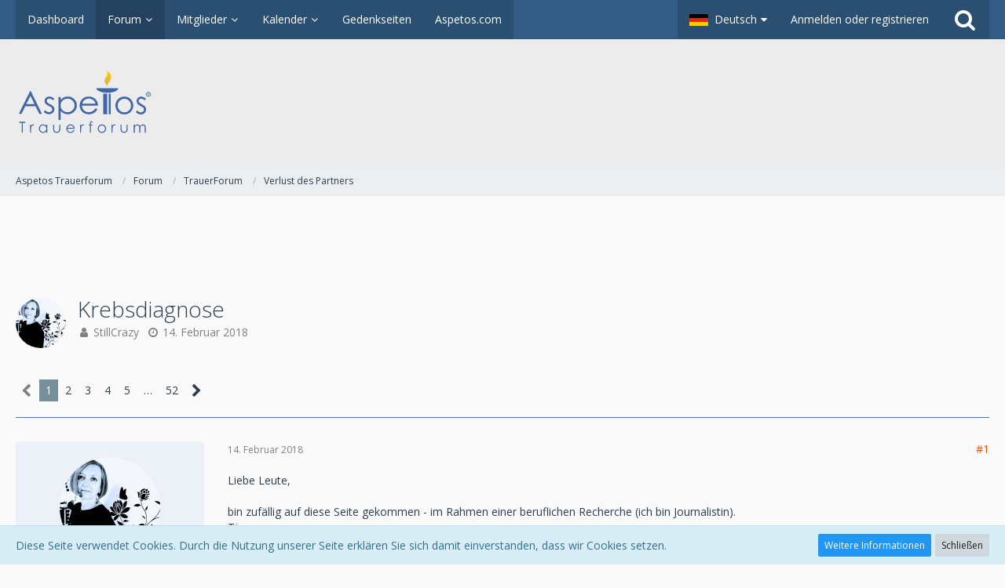

--- FILE ---
content_type: text/html; charset=UTF-8
request_url: https://forum.aspetos.com/forum/thread/1654-krebsdiagnose/?postID=62982
body_size: 30758
content:




<!DOCTYPE html>
<html dir="ltr" lang="de">

<head>
		
	<title>Krebsdiagnose  - Verlust des Partners - Aspetos Trauerforum</title>
	
	<meta charset="utf-8">
<meta name="viewport" content="width=device-width, initial-scale=1">
<meta name="format-detection" content="telephone=no">
<meta property="og:site_name" content="Aspetos Trauerforum">
<meta property="og:title" content="Krebsdiagnose - Aspetos Trauerforum">
<meta property="og:url" content="https://forum.aspetos.com/forum/thread/1654-krebsdiagnose/">
<meta property="og:type" content="article">
<meta property="og:description" content="
Liebe Leute,

bin zufällig auf diese Seite gekommen - im Rahmen einer beruflichen Recherche (ich bin Journalistin).
Tja...
Also bei mir ist es so: ich trauere nicht direkt um einen Verstorbenen. Mein Lebensgefährte hat vor 6 Monaten dei Diagnose…">
<meta name="description" content="
Liebe Leute,

bin zufällig auf diese Seite gekommen - im Rahmen einer beruflichen Recherche (ich bin Journalistin).
Tja...
Also bei mir ist es so: ich trauere nicht direkt um einen Verstorbenen. Mein Lebensgefährte hat vor 6 Monaten dei Diagnose…">
<meta name="keywords" content="Verlust des Partners">

<!-- Stylesheets -->
	<link href='//fonts.googleapis.com/css?family=Open+Sans:400,300,600' rel='stylesheet' type='text/css'>
<link rel="stylesheet" type="text/css" href="https://forum.aspetos.com/style/style-2.css?m=1705407465">


<script>
	var SID_ARG_2ND	= '';
	var WCF_PATH = 'https://forum.aspetos.com/';
	var WSC_API_URL = 'https://forum.aspetos.com/forum/';
	var SECURITY_TOKEN = '38598a53b3351e8662bda6cfff70cf583fcc2af4';
	var LANGUAGE_ID = 1;
	var LANGUAGE_USE_INFORMAL_VARIANT = false;
	var TIME_NOW = 1769425009;
	var URL_LEGACY_MODE = false;
</script>

<script src="https://forum.aspetos.com/js/WoltLabSuite.Core.min.js?v=1541671803"></script>
<script>
requirejs.config({
	baseUrl: 'https://forum.aspetos.com/js'
	
});

</script>
<noscript>
	<style>
		.jsOnly {
			display: none !important;
		}
		
		.noJsOnly {
			display: block !important;
		}
	</style>
</noscript>

<script data-ad-client="ca-pub-2440991802331401" async src="https://pagead2.googlesyndication.com/pagead/js/adsbygoogle.js"></script>

<script src="https://forum.aspetos.com/js/WoltLabSuite.Forum.min.js?v=1541671803"></script><!-- Icons -->
<link rel="icon" href="https://forum.aspetos.com/images/favicon.ico" type="image/x-icon">
<link rel="apple-touch-icon" href="https://forum.aspetos.com/images/apple-touch-icon.png">

<!-- thema color (mobile Chrome) -->
<meta name="theme-color" content="rgba(236, 236, 236, 1)">

<link rel="canonical" href="https://forum.aspetos.com/forum/thread/1654-krebsdiagnose/">
		
						<link rel="next" href="https://forum.aspetos.com/forum/thread/1654-krebsdiagnose/?pageNo=2">
			</head>

<body id="tpl_wbb_thread" itemscope itemtype="http://schema.org/WebPage" itemid="https://forum.aspetos.com/forum/thread/1654-krebsdiagnose/" data-template="thread" data-application="wbb" data-page-id="46" data-page-identifier="com.woltlab.wbb.Thread">

<a id="top"></a>

<div id="pageContainer" class="pageContainer">
	
	
	<div id="pageHeaderContainer" class="pageHeaderContainer">
	<header id="pageHeader" class="pageHeader">
		<div id="pageHeaderPanel" class="pageHeaderPanel">
			<div class="layoutBoundary">
				<div class="box mainMenu" data-box-identifier="com.woltlab.wcf.MainMenu">
		
		
	<div class="boxContent">
		<nav>
	<ol class="boxMenu">
					<li class="">
				<a href="https://forum.aspetos.com/" class="boxMenuLink">
					<span class="boxMenuLinkTitle">Dashboard</span>
									</a>
				
				</li>					
									<li class="active boxMenuHasChildren">
				<a href="https://forum.aspetos.com/forum/" class="boxMenuLink">
					<span class="boxMenuLinkTitle">Forum</span>
									</a>
				
				<ol class="boxMenuDepth1">					
									<li class="">
				<a href="https://forum.aspetos.com/forum/unresolved-thread-list/" class="boxMenuLink">
					<span class="boxMenuLinkTitle">Unerledigte Themen</span>
									</a>
				
				</li>					
									</ol></li>									<li class=" boxMenuHasChildren">
				<a href="https://forum.aspetos.com/members-list/" class="boxMenuLink">
					<span class="boxMenuLinkTitle">Mitglieder</span>
									</a>
				
				<ol class="boxMenuDepth1">					
									<li class="">
				<a href="https://forum.aspetos.com/recent-activity-list/" class="boxMenuLink">
					<span class="boxMenuLinkTitle">Letzte Aktivitäten</span>
									</a>
				
				</li>					
									<li class="">
				<a href="https://forum.aspetos.com/users-online-list/" class="boxMenuLink">
					<span class="boxMenuLinkTitle">Benutzer online</span>
									</a>
				
				</li>					
									<li class="">
				<a href="https://forum.aspetos.com/team/" class="boxMenuLink">
					<span class="boxMenuLinkTitle">Team</span>
									</a>
				
				</li>					
									<li class="">
				<a href="https://forum.aspetos.com/user-search/" class="boxMenuLink">
					<span class="boxMenuLinkTitle">Mitgliedersuche</span>
									</a>
				
				</li>					
									</ol></li>									<li class=" boxMenuHasChildren">
				<a href="https://forum.aspetos.com/calendar/" class="boxMenuLink">
					<span class="boxMenuLinkTitle">Kalender</span>
									</a>
				
				<ol class="boxMenuDepth1">					
									<li class="">
				<a href="https://forum.aspetos.com/calendar/upcoming-event-list/" class="boxMenuLink">
					<span class="boxMenuLinkTitle">Termine</span>
									</a>
				
				</li>					
									</ol></li>									<li class="">
				<a href="https://aspetos.com/gedenkseiten-oesterreich/" class="boxMenuLink" rel="nofollow" target="_blank">
					<span class="boxMenuLinkTitle">Gedenkseiten</span>
									</a>
				
				</li>					
									<li class="">
				<a href="https://aspetos.com" class="boxMenuLink" rel="nofollow" target="_blank">
					<span class="boxMenuLinkTitle">Aspetos.com</span>
									</a>
				
				</li>					
																</ol>
</nav>	</div>
</div>				
				<nav id="topMenu" class="userPanel">
		
	<ul class="userPanelItems">
									<li id="pageLanguageContainer">
					</li>
										<!-- login box -->
				<li id="userLogin">
					<a class="loginLink" href="https://forum.aspetos.com/login/">Anmelden oder registrieren</a>
					<div id="loginForm" class="loginForm" style="display: none">
						<form method="post" action="https://forum.aspetos.com/login/">
							<section class="section loginFormLogin">
								<h2 class="sectionTitle">Anmeldung</h2>
								
								<dl>
									<dt><label for="username">Benutzername oder E-Mail-Adresse</label></dt>
									<dd>
										<input type="text" id="username" name="username" value="" required class="long jsDialogAutoFocus">
									</dd>
								</dl>
								
								<dl>
									<dt><label for="password">Kennwort</label></dt>
									<dd>
										<input type="password" id="password" name="password" value="" class="long">
										<small><a href="https://forum.aspetos.com/lost-password/">Kennwort vergessen</a></small>
									</dd>
								</dl>
								
																	<dl>
										<dt></dt>
										<dd>
											<label for="useCookies"><input type="checkbox" id="useCookies" name="useCookies" value="1" checked> Dauerhaft angemeldet bleiben</label>
										</dd>
									</dl>
																
								
								
								<div class="userLoginButtons">
									<input type="submit" value="Absenden" accesskey="s">
									<input type="hidden" name="url" value="/forum/thread/1654-krebsdiagnose/?postID=62982">
									<input type="hidden" name="t" value="38598a53b3351e8662bda6cfff70cf583fcc2af4">								</div>
							</section>
							
															<section class="section loginFormRegister">
									<h2 class="sectionTitle">Registrierung</h2>
									
									<p>Sie haben noch kein Benutzerkonto auf unserer Seite? <a href="https://forum.aspetos.com/register/">Registrieren Sie sich kostenlos</a> und nehmen Sie an unserer Community teil!</p>
									
									<div class="userLoginButtons">
										<a href="https://forum.aspetos.com/register/" class="button loginFormRegisterButton">Benutzerkonto erstellen</a>
									</div>
								</section>
														
							
						</form>
					</div>
					
					</li>
							
								
							
		<!-- page search -->
		<li class="jsOnly">
			<a href="#" id="userPanelSearchButton" class="jsTooltip" title="Suche"><span class="icon icon32 fa-search"></span> <span>Suche</span></a>
		</li>
	</ul>
</nav>
			</div>
		</div>
		
		<div id="pageHeaderFacade" class="pageHeaderFacade">
			<div class="layoutBoundary">
				<div id="pageHeaderLogo" class="pageHeaderLogo">
		
	<a href="https://forum.aspetos.com/">
		<img src="https://forum.aspetos.com/images/styleLogo-2d43d0180dd940d368f20bc6d34aee12c2d61f62.png" alt="" class="pageHeaderLogoLarge" style="width: 502px;height: 80px">
		<img src="https://forum.aspetos.com/images/styleLogo-mobile-2d43d0180dd940d368f20bc6d34aee12c2d61f62.png" alt="" class="pageHeaderLogoSmall">
		
		
	</a>
</div>
				
					

					
			
	
<div id="pageHeaderSearch" class="pageHeaderSearch" itemscope itemtype="http://schema.org/WebSite" itemid="https://forum.aspetos.com/">
	<meta itemprop="url" content="https://forum.aspetos.com/">
	<meta itemprop="name" content="Aspetos Trauerforum">
	<meta itemprop="description" content="">
	
	<form method="post" action="https://forum.aspetos.com/search/" itemprop="potentialAction" itemscope itemtype="http://schema.org/SearchAction">
		<meta itemprop="target" content="https://forum.aspetos.com/search/?q={q}">
		
		<div id="pageHeaderSearchInputContainer" class="pageHeaderSearchInputContainer">
			<div class="pageHeaderSearchType dropdown">
				<a href="#" class="button dropdownToggle">Dieses Thema</a>
				<ul class="dropdownMenu">
					<li><a href="#" data-extended-link="https://forum.aspetos.com/search/" data-object-type="everywhere">Alles</a></li>
					<li class="dropdownDivider"></li>
					
											<li><a href="#" data-extended-link="https://forum.aspetos.com/search/?types%5B%5D=com.woltlab.wbb.post" data-object-type="com.woltlab.wbb.post" data-parameters='{ "threadID": 1654 }'>Dieses Thema</a></li>		<li><a href="#" data-extended-link="https://forum.aspetos.com/search/?types%5B%5D=com.woltlab.wbb.post" data-object-type="com.woltlab.wbb.post" data-parameters='{ "boardIDs[]": 11 }'>Dieses Forum</a></li>
						
						<li class="dropdownDivider"></li>
					
					
																		<li><a href="#" data-extended-link="https://forum.aspetos.com/search/?types%5B%5D=com.woltlab.wcf.article" data-object-type="com.woltlab.wcf.article">Artikel</a></li>
																																			<li><a href="#" data-extended-link="https://forum.aspetos.com/search/?types%5B%5D=com.woltlab.wbb.post" data-object-type="com.woltlab.wbb.post">Forum</a></li>
																								<li><a href="#" data-extended-link="https://forum.aspetos.com/search/?types%5B%5D=com.woltlab.calendar.event" data-object-type="com.woltlab.calendar.event">Termine</a></li>
																
					<li class="dropdownDivider"></li>
					<li><a class="pageHeaderSearchExtendedLink" href="https://forum.aspetos.com/search/">Erweiterte Suche</a></li>
				</ul>
			</div>
			
			<input itemprop="query-input" type="search" name="q" id="pageHeaderSearchInput" class="pageHeaderSearchInput" placeholder="Suchbegriff eingeben" autocomplete="off" value="" required>
			
			<button class="pageHeaderSearchInputButton button" type="submit">
				<span class="icon icon16 fa-search pointer" title="Suche"></span>
			</button>
			
			<div id="pageHeaderSearchParameters"></div>
			
			<input type="hidden" name="t" value="38598a53b3351e8662bda6cfff70cf583fcc2af4">		</div>
	</form>
</div>

	</div>
		</div>
		
		</header>
	
	
</div>
	
	
	
	
	
	<div class="pageNavigation">
	<div class="layoutBoundary">
			<nav class="breadcrumbs">
		<ol itemprop="breadcrumb" itemscope itemtype="http://schema.org/BreadcrumbList">
			<li title="Aspetos Trauerforum" itemprop="itemListElement" itemscope itemtype="http://schema.org/ListItem">
						<a href="https://forum.aspetos.com/" itemprop="item"><span itemprop="name">Aspetos Trauerforum</span></a>
					</li>
									<li title="Forum" itemprop="itemListElement" itemscope itemtype="http://schema.org/ListItem">
						<a href="https://forum.aspetos.com/forum/" itemprop="item"><span itemprop="name">Forum</span></a>
					</li>
									<li title="TrauerForum" itemprop="itemListElement" itemscope itemtype="http://schema.org/ListItem">
						<a href="https://forum.aspetos.com/forum/board/3-trauerforum/" itemprop="item"><span itemprop="name">TrauerForum</span></a>
					</li>
									<li title="Verlust des Partners" itemprop="itemListElement" itemscope itemtype="http://schema.org/ListItem">
						<a href="https://forum.aspetos.com/forum/board/11-verlust-des-partners/" itemprop="item"><span itemprop="name">Verlust des Partners</span></a>
					</li>
		</ol>
	</nav>
		
		<ul class="pageNavigationIcons jsPageNavigationIcons">
								
		</ul>
	</div>
</div>
	
	
	
	<section id="main" class="main" role="main">
		<div class="layoutBoundary">
			
			
			<div id="content" class="content">
				<div class="wcfAdLocation wcfAdLocationHeaderContent"><div><!-- Revive Adserver Asynchronous JS Tag - Generated with Revive Adserver v5.0.5 -->
<ins data-revive-zoneid="9" data-revive-id="fa57d25c4d18e0d05c3e9ffda45602c2"></ins>
<script async src="//run.myrocket.de/www/delivery/asyncjs.php"></script></div></div>				
																<header class="contentHeader messageGroupContentHeader wbbThread" data-thread-id="1654" data-is-link="0">
		<div class="contentHeaderIcon">
			<img src="https://forum.aspetos.com/images/avatars/47/234-4751e15a0897d7e8b967d828207c86e480617ff8.jpg" width="64" height="64" alt="" class="userAvatarImage">			
									
		</div>
		
		<div class="contentHeaderTitle">
			<h1 class="contentTitle">Krebsdiagnose</h1>
			<ul class="inlineList contentHeaderMetaData">
								
				<li>
					<span class="icon icon16 fa-user"></span>
											<a href="https://forum.aspetos.com/user/8654-stillcrazy/" class="userLink" data-user-id="8654">StillCrazy</a>
									</li>
				
				<li>
					<span class="icon icon16 fa-clock-o"></span>
					<a href="https://forum.aspetos.com/forum/thread/1654-krebsdiagnose/"><time datetime="2018-02-14T14:31:10+01:00" class="datetime" data-timestamp="1518615070" data-date="14. Februar 2018" data-time="14:31" data-offset="3600">14. Februar 2018</time></a>
				</li>
				
								
							</ul>
		</div>
		
		
	</header>
													
				
				
				
				
				

	<div class="paginationTop">
		<nav class="pagination" data-link="https://forum.aspetos.com/forum/thread/1654-krebsdiagnose/?pageNo=%d" data-pages="52">
<ul>
<li class="skip disabled"><span class="icon icon24 fa-chevron-left"></span></li>
<li class="active"><span>1</span><span class="invisible">Seite 1 von 52</span></li>
<li><a href="https://forum.aspetos.com/forum/thread/1654-krebsdiagnose/?pageNo=2" title="Seite 2">2</a></li>
<li><a href="https://forum.aspetos.com/forum/thread/1654-krebsdiagnose/?pageNo=3" title="Seite 3">3</a></li>
<li><a href="https://forum.aspetos.com/forum/thread/1654-krebsdiagnose/?pageNo=4" title="Seite 4">4</a></li>
<li><a href="https://forum.aspetos.com/forum/thread/1654-krebsdiagnose/?pageNo=5" title="Seite 5">5</a></li>
<li class="jumpTo"><a title="Gehe zu Seite" class="jsTooltip">…</a></li>
<li><a href="https://forum.aspetos.com/forum/thread/1654-krebsdiagnose/?pageNo=52" title="Seite 52">52</a></li>
<li class="skip"><a href="https://forum.aspetos.com/forum/thread/1654-krebsdiagnose/?pageNo=2" title="Nächste Seite" class="icon icon24 fa-chevron-right jsTooltip"></a></li>
</ul></nav>
	</div>


<div class="section">
	<ul class="wbbThreadPostList messageList jsClipboardContainer" data-type="com.woltlab.wbb.post">
										
					
	
	
			<li id="post62982" class="anchorFixedHeader messageGroupStarter">
			<article class="wbbPost message messageSidebarOrientationLeft jsClipboardObject jsMessage userOnlineGroupMarking3"
				data-object-id="62982" data-post-id="62982" data-can-edit="0" data-can-edit-inline="0"
								data-object-type="com.woltlab.wbb.likeablePost" data-like-liked="" data-like-likes="0" data-like-dislikes="0" data-like-users='{  }' data-user-id="8654"
								itemid="https://forum.aspetos.com/forum/thread/1654-krebsdiagnose/?postID=62982#post62982" itemscope itemtype="http://schema.org/DiscussionForumPosting"
			>
				
				<meta itemprop="dateCreated" content="2018-02-14T14:31:10+01:00">
				
					
<aside class="messageSidebar member" itemprop="author" itemscope itemtype="http://schema.org/Person">
	<div class="messageAuthor">
		
		
								
							<div class="userAvatar">
					<a href="https://forum.aspetos.com/user/8654-stillcrazy/"><img src="https://forum.aspetos.com/images/avatars/47/234-4751e15a0897d7e8b967d828207c86e480617ff8.jpg" width="128" height="128" alt="" class="userAvatarImage"></a>
					
									</div>
						
			<div class="messageAuthorContainer">
				<a href="https://forum.aspetos.com/user/8654-stillcrazy/" class="username userLink" data-user-id="8654" itemprop="url">
					<span itemprop="name">StillCrazy</span>
				</a>
								
				
			</div>
			
						</div>
	
	
	
						<div class="userCredits">
				<dl class="plain dataList">
					<dt><a href="https://forum.aspetos.com/forum/user-post-list/8654-stillcrazy/" title="Beiträge von StillCrazy" class="jsTooltip">Beiträge</a></dt>
	<dd>1.013</dd>
				</dl>
			</div>
		
		
	
</aside>
				
				<div class="messageContent">
					<header class="messageHeader">
						<div class="messageHeaderBox">
							<ul class="messageHeaderMetaData">
								<li><a href="https://forum.aspetos.com/forum/thread/1654-krebsdiagnose/?postID=62982#post62982" class="permalink messagePublicationTime"><time datetime="2018-02-14T14:31:10+01:00" class="datetime" data-timestamp="1518615070" data-date="14. Februar 2018" data-time="14:31" data-offset="3600">14. Februar 2018</time></a></li>
								
								
							</ul>
							
							<ul class="messageStatus">
																																
								
							</ul>
						</div>
						
						<ul class="messageQuickOptions">
															
														
															<li><a href="https://forum.aspetos.com/forum/thread/1654-krebsdiagnose/?postID=62982#post62982" class="jsTooltip jsButtonShare" title="Teilen" data-link-title="Krebsdiagnose">#1</a></li>
														
														
							
						</ul>
						
						
					</header>
					
					<div class="messageBody">
												
						
						
						<div class="messageText" itemprop="text">
																													
							
<p>Liebe Leute,</p>
<p><br></p>
<p>bin zufällig auf diese Seite gekommen - im Rahmen einer beruflichen Recherche (ich bin Journalistin).</p>
<p>Tja...</p>
<p>Also bei mir ist es so: ich trauere nicht direkt um einen Verstorbenen. Mein Lebensgefährte hat vor 6 Monaten dei Diagnose Prostatakrebs bekommen. Stadium: weit fortgeschritten. Metastasen in der ganzen Wirbelsäule und auch in anderen Knochen (z. B. Brustbein). Er ist 12 Jahre älter als ich,war aber immer sehr fit, sehr jugendlich, sehr sportlich. Jetzt muss ich zusehen, wie er immer schwächer wird. Die Hormonentzugstherapie wirkt zwar gut, sagen die Ärzte, er ist dennoch in den letzten Monaten ziemlich "gealtert".</p>
<p>An mir ist es also nun, ihn auf dieser Reise zu begleiten, von der niemand weiß, wie lang sie dauern wird, wie sie ganz genau aussehen wird - feststeht nur, wohin sie führt.</p>
<p>Ich habe panische Angst vor alldem. Habe selber auch keine Eltern oder nahe Angehörigen, wo ich Rückhalt finden könnte.</p>
<p>Auch wenn er noch lebt, fühle ich mich als Trauernde. Da ist die Trauer um all unsere Projekte, die wir jetzt nicht mehr verwirklichen können. Die Trauer um den Menschen, der er war, vor der Krankheit - und der er nie mehr werden kann. <br></p>
<p>Zusätzlich fühle ich mich hineinkatapultiert in meine Jugend. Ich war 18 als meine Mutter gestorben ist, bei ihr war es Magenkrebs. Zuvor habe ich ein Jahr lang hilflos zusehen müssen, wie sie gelitten hat, sich erbrach, Angst hatte, Schmerzen, immer dünner wurde - bis sie am Schluß tatsächlich nur noch Haut und Knochen war.</p>
<p>Es ist als würden sich diese beiden Szenarien, das von damals und das aktuelle, überlagern. Ich kann manchmal die Gefühle nicht zuordnen: wleches ist aktuell, welches gehört in die Vergangenheit. Es fließt alles in einander.</p>
<p>Heute ist es besonders schlimm: wir haben morgen Vormittag dei Besprechung eines CT Befundes und fürchten uns natürlich riesig davor.</p>
<p>Ich habe das Gefühl, ich könnte stundenlang weiterschreiben. Das geht aber nicht, ich muss jetzt wieder arbeiten.</p>
<p>Weiß jemand von Euch Rat?</p>
<p>"Professionelle Hilfe" wie es so schön heißt, nehme ich bereits in Anspruch.</p>
<p><br></p>
<p>Liebe Grüße und alles Gute allen, die unter einem verlust leiden!<br></p>
						</div>
						
						
					</div>
					
					<footer class="messageFooter">
												
												
						
						
						<div class="messageFooterNotes">
														
														
														
														
							
						</div>
						
						<div class="messageFooterGroup">
							<ul class="messageFooterButtons buttonList smallButtons jsMobileNavigation">
																								<li class="jsQuoteMessage" data-object-id="62982" data-is-quoted="0"><a href="#" title="Zitieren" class="button jsTooltip"><span class="icon icon16 fa-quote-left"></span> <span class="invisible">Zitieren</span></a></li>
								<li class="jsReportPost jsOnly" data-object-id="62982"><a href="#" title="Inhalt melden" class="button jsTooltip"><span class="icon icon16 fa-exclamation-triangle"></span> <span class="invisible">Inhalt melden</span></a></li>																
							</ul>
						</div>
					</footer>
				</div>
			</article>
		</li>
		
	
	
						
				
					
							
	
	
			<li id="post62983" class="anchorFixedHeader">
			<article class="wbbPost message messageSidebarOrientationLeft jsClipboardObject jsMessage"
				data-object-id="62983" data-post-id="62983" data-can-edit="0" data-can-edit-inline="0"
								data-object-type="com.woltlab.wbb.likeablePost" data-like-liked="" data-like-likes="0" data-like-dislikes="0" data-like-users='{  }' data-user-id=""
								itemid="https://forum.aspetos.com/forum/thread/1654-krebsdiagnose/?postID=62983#post62983" itemscope itemtype="http://schema.org/DiscussionForumPosting"
			>
				
				<meta itemprop="dateCreated" content="2018-02-14T15:58:45+01:00">
				
				
<aside class="messageSidebar guest" itemprop="author" itemscope itemtype="http://schema.org/Person">
	<div class="messageAuthor">
		
		
					<div class="messageAuthorContainer">
									<span class="username" itemprop="name">Amitola (rainbow)</span>
								
				
			</div>
			
			<div class="userTitle">
				<span class="badge">Gast</span>
			</div>
			</div>
	
	
	
		
	
</aside>
				
				<div class="messageContent">
					<header class="messageHeader">
						<div class="messageHeaderBox">
							<ul class="messageHeaderMetaData">
								<li><a href="https://forum.aspetos.com/forum/thread/1654-krebsdiagnose/?postID=62983#post62983" class="permalink messagePublicationTime"><time datetime="2018-02-14T15:58:45+01:00" class="datetime" data-timestamp="1518620325" data-date="14. Februar 2018" data-time="15:58" data-offset="3600">14. Februar 2018</time></a></li>
								
								
							</ul>
							
							<ul class="messageStatus">
																																
								
							</ul>
						</div>
						
						<ul class="messageQuickOptions">
															
														
															<li><a href="https://forum.aspetos.com/forum/thread/1654-krebsdiagnose/?postID=62983#post62983" class="jsTooltip jsButtonShare" title="Teilen" data-link-title="Krebsdiagnose">#2</a></li>
														
														
							
						</ul>
						
						
					</header>
					
					<div class="messageBody">
												
						
						
						<div class="messageText" itemprop="text">
														
							
<p>liebe Stillcrazy,<img src="https://forum.aspetos.com/images/smilies/emojione/2764.png" alt="&lt;3" class="smiley" srcset="https://forum.aspetos.com/images/smilies/emojione/2764@2x.png 2x" height="23"></p>
<p><br></p>
<p>ja,  du bist JETZT schon eine Trauernde</p>
<p>ja du bist "crazy" ver-rückt  geworden...</p>
<p>ja, es ist UN-FASS-BAR...</p>
<p>JA , man will den Krebs NICHT wahr haben....  erst einmal....</p>
<p>JA, man ist  eigentlich am Anfang nur in Panik .... in Verzweiflung.... einfach  NEEEEEEIIIIIINNN</p>
<p><br></p>
<p>Ich habe das vor  5 Jahren  bei meinem  geliebten  Lebenspartner   ER-LEBT...</p>
<p>und ER JA AUCH...</p>
<p>Er hatte zwei inoperable Glioblastome (Gehirntumor)  bei dem es keine Heilung gibt.... definitv nicht...</p>
<p>seltsamerweise haben wir , meine  Lebensgefährtin (3 Schwestern) gerade heute darüber gesprochen...</p>
<p>die Krankheit ....</p>
<p>und ja ... ich schreibe es wirklich mal... dieses erst einmal "fucki.." akzeptieren   müssen....</p>
<p>Er hat auch  eine Strahlenbehandlung un d Chemotheraoien  gemacht , da wir ...auch er  einfach uns "länger Zeit" haben wollend  zum verabschieden...</p>
<p>Ich hatte  ungefähr  2 Wochen lang Panikattacken... Dann  ging es aber  wieder  so langsam   "in die Mitte"  kommend...</p>
<p>Mehr will ich erst einmal nicht über mich schreiben... Du kannst viel in "was ich mir wünsche  in meiner Trauer " lesen  ..WENN DU MAGST <img src="https://forum.aspetos.com/images/smilies/emojione/2757.png" alt=":!:" class="smiley" srcset="https://forum.aspetos.com/images/smilies/emojione/2757@2x.png 2x" height="23"></p>
<p><br></p>
<p>Noch einmal <br></p>
<p>JA , du bist eine TRAUERNDE...</p>
<p>JA, du bist hier  gut "aufgehoben" ...wirklich gut.... Du kannst dir ALLES...sämtliche Gefühle  von  der SEELE schreiben...Wirklich alles..</p>
<p>JA, es ist GUT , dass du professionelle  Hilfe  vor Ort hast ... Ein Psychoonkologe wäre  das ideale... Sind auch  in Unikliniken  oder grösseren Krankenhäusern ....</p>
<p>aber natürlich auch  Psychologen ....</p>
<p>Jetzt doch  noch einmal zu  mir /uns... Gut, wir hatten einen spirituellen Lebensweg   ....</p>
<p>für mich...ohne Glorifizierung....  aber auch von seiner Seite her....</p>
<p>war es die intensivste Zeit  unserer Beziehung...</p>
<p>weil  die Liebe  einfach  KEINERLEI Erwartungshaltung mehr haben konnte....</p>
<p>sie ging  mehr ind die absolute  "pure  Liebe"....</p>
<p><br></p>
<p>mir fällt leider kein anderes Wort  ein  "Empfehlungen" an dich</p>
<p>in geschütztem Raum NICHT still crazy sein<img src="https://forum.aspetos.com/images/smilies/emojione/2757.png" alt=":!:" class="smiley" srcset="https://forum.aspetos.com/images/smilies/emojione/2757@2x.png 2x" height="23"></p>
<p>vielleicht in der Therapiesession?</p>
<p>irgendwann  doch kommt das  ...mmmmmhhh...... akzeptieren</p>
<p>dass da ein sehr geliebter Mensch STIRBT... auf körperlicher Ebene ( das ist allerdings meine Meinung)</p>
<p>Akzeptieren , dass dieser geliebte Mensch  hilfsbedürftiger , schwaecher wird...</p>
<p>das ist bitter  ....</p>
<p>BITTE,  schaut schon jetzt  euch  nach   einem euch gut unterstützenden  Pflegedienst  um....</p>
<p>Am besten auch ein palliativ care team...</p>
<p>sehr schwer... aber möglich</p>
<p>kleine  Dinge geniessen... jetzt zu dieser Zeit , sassen wir einmal dick eingemummelt  auf  einer Bank in unserem Garten und haben die ersten Schneeglöckchen betrachtet...</p>
<p>Sorry , bin wieder bei mir "gelandet"...Aber genau dass ist dieses Forum...</p>
<p>Wir  "sind füreinander da" leider nur virtuell grösstenteils</p>
<p><br></p>
<p>Fühle  dich absolut von mir "verstanden".... und schreibe ...und frage... und  am Anfang besser nicht sooo lange... schreibe  mal nicht ...</p>
<p>wirklich <br></p>
<p>wir ALLE hier sind VER-RUECKT geworden.... absolut</p>
<p>mitfühlende  Umarmungen sende ich dir<img src="https://forum.aspetos.com/images/smilies/emojione/2764.png" alt="&lt;3" class="smiley" srcset="https://forum.aspetos.com/images/smilies/emojione/2764@2x.png 2x" height="23"><img src="https://forum.aspetos.com/images/smilies/smiley43.gif" alt=":30:" class="smiley" height="25"><img src="https://forum.aspetos.com/images/smilies/emojione/2764.png" alt="&lt;3" class="smiley" srcset="https://forum.aspetos.com/images/smilies/emojione/2764@2x.png 2x" height="23"><img src="https://forum.aspetos.com/images/smilies/smiley41.gif" alt=":24:" class="smiley" height="30"><img src="https://forum.aspetos.com/images/smilies/emojione/2764.png" alt="&lt;3" class="smiley" srcset="https://forum.aspetos.com/images/smilies/emojione/2764@2x.png 2x" height="23"><img src="https://forum.aspetos.com/images/smilies/smiley43.gif" alt=":30:" class="smiley" height="25"><img src="https://forum.aspetos.com/images/smilies/emojione/2764.png" alt="&lt;3" class="smiley" srcset="https://forum.aspetos.com/images/smilies/emojione/2764@2x.png 2x" height="23"><img src="https://forum.aspetos.com/images/smilies/smiley43.gif" alt=":30:" class="smiley" height="25"><img src="https://forum.aspetos.com/images/smilies/emojione/2764.png" alt="&lt;3" class="smiley" srcset="https://forum.aspetos.com/images/smilies/emojione/2764@2x.png 2x" height="23"></p>
<p>deine Claudia Amitola<br></p>
						</div>
						
						
					</div>
					
					<footer class="messageFooter">
												
												
						
						
						<div class="messageFooterNotes">
														
														
														
														
							
						</div>
						
						<div class="messageFooterGroup">
							<ul class="messageFooterButtons buttonList smallButtons jsMobileNavigation">
																								<li class="jsQuoteMessage" data-object-id="62983" data-is-quoted="0"><a href="#" title="Zitieren" class="button jsTooltip"><span class="icon icon16 fa-quote-left"></span> <span class="invisible">Zitieren</span></a></li>
								<li class="jsReportPost jsOnly" data-object-id="62983"><a href="#" title="Inhalt melden" class="button jsTooltip"><span class="icon icon16 fa-exclamation-triangle"></span> <span class="invisible">Inhalt melden</span></a></li>																
							</ul>
						</div>
					</footer>
				</div>
			</article>
		</li>
		
	
	
										
						
						
						
							
					
							
	
	
			<li id="post62984" class="anchorFixedHeader">
			<article class="wbbPost message messageSidebarOrientationLeft jsClipboardObject jsMessage"
				data-object-id="62984" data-post-id="62984" data-can-edit="0" data-can-edit-inline="0"
								data-object-type="com.woltlab.wbb.likeablePost" data-like-liked="" data-like-likes="0" data-like-dislikes="0" data-like-users='{  }' data-user-id=""
								itemid="https://forum.aspetos.com/forum/thread/1654-krebsdiagnose/?postID=62984#post62984" itemscope itemtype="http://schema.org/DiscussionForumPosting"
			>
				
				<meta itemprop="dateCreated" content="2018-02-14T18:06:31+01:00">
				
				
<aside class="messageSidebar guest" itemprop="author" itemscope itemtype="http://schema.org/Person">
	<div class="messageAuthor">
		
		
					<div class="messageAuthorContainer">
									<span class="username" itemprop="name">Amitola (rainbow)</span>
								
				
			</div>
			
			<div class="userTitle">
				<span class="badge">Gast</span>
			</div>
			</div>
	
	
	
		
	
</aside>
				
				<div class="messageContent">
					<header class="messageHeader">
						<div class="messageHeaderBox">
							<ul class="messageHeaderMetaData">
								<li><a href="https://forum.aspetos.com/forum/thread/1654-krebsdiagnose/?postID=62984#post62984" class="permalink messagePublicationTime"><time datetime="2018-02-14T18:06:31+01:00" class="datetime" data-timestamp="1518627991" data-date="14. Februar 2018" data-time="18:06" data-offset="3600">14. Februar 2018</time></a></li>
								
								
							</ul>
							
							<ul class="messageStatus">
																																
								
							</ul>
						</div>
						
						<ul class="messageQuickOptions">
															
														
															<li><a href="https://forum.aspetos.com/forum/thread/1654-krebsdiagnose/?postID=62984#post62984" class="jsTooltip jsButtonShare" title="Teilen" data-link-title="Krebsdiagnose">#3</a></li>
														
														
							
						</ul>
						
						
					</header>
					
					<div class="messageBody">
												
						
						
						<div class="messageText" itemprop="text">
														
							
<p>liebe StillCrazy<img src="https://forum.aspetos.com/images/smilies/emojione/2764.png" alt="&lt;3" class="smiley" srcset="https://forum.aspetos.com/images/smilies/emojione/2764@2x.png 2x" height="23"></p>
<p>ich noch einmal ...JETZT...</p>
<p>das JETZT  ist entscheident...</p>
<p>Wie du ganz bestimmt auch durch deine psychologische Betreuung weisst...</p>
<p>kann das JETZT  .. eine Verzweiflung  hervorrufen , dass ist ja bei dir "geschehen", weil  dir auf einmal  das  leider durchaus qualvolle sterben  deiner Mutter  dabei  in Erinnerung   "gerufen" wurde...</p>
<p><br></p>
<p>das damals war auf einmal wieder  das JETZT, durch dieKrebserkrankung deines Lebensgefährten...</p>
<p><br></p>
<p>Dass ist  traurig ... und andernteils  KOENNTE<img src="https://forum.aspetos.com/images/smilies/emojione/2757.png" alt=":!:" class="smiley" srcset="https://forum.aspetos.com/images/smilies/emojione/2757@2x.png 2x" height="23"><img src="https://forum.aspetos.com/images/smilies/emojione/2757.png" alt=":!:" class="smiley" srcset="https://forum.aspetos.com/images/smilies/emojione/2757@2x.png 2x" height="23"> <br></p>
<p>leider nur könnte <br></p>
<p>dass in dir Mechanismen  der "guten" Bewältigung  in dir   erwecken...</p>
<p>Ich hoffe dass SEHR für dich...</p>
<p><br></p>
<p>Vielleicht  kennst du ja das Buch von  Gian  Domenico Borrasio</p>
<p><br></p>
<p><a href="https://www.amazon.de/%C3%9Cber-das-Sterben-wissen-einstellen/dp/3423348070/ref=sr_1_sc_1?ie=UTF8&amp;qid=1518627480&amp;sr=8-1-spell&amp;keywords=uebber+das+sterben" class="externalURL" target="_blank" rel="nofollow noopener noreferrer">https://www.amazon.de/%C3%9Cbe…ywords=uebber+das+sterben</a></p>
<p><br></p>
<p>es hat mir und sehr vielen Freunden , die einen  Menschen begleitet haben ....  in das sterben hinein... sehr geholfen...</p>
<p>Es ist ein Buch , welches emphatisch  uns auf das sterben vorbereiten kann...Auch  das  medizinische langsame  absterben der  einzelnen Organe wird hier "glücklicherweise" sehr  einfühlsam beschrieben...</p>
<p><br></p>
<p>Oooohhh und ja , morgen CT , da ist man IMMER angespannt ... fast gleichzeitig hoffend  und dennoch bangend....</p>
<p><br></p>
<p>Dennoch</p>
<p>JETZT LEBT IHR ....JETZT...</p>
<p>ich wünsche euch wunderschöne  ,kleine Auszeiten  , wo ihr das JETZT ein klein <img src="https://forum.aspetos.com/images/smilies/emojione/2757.png" alt=":!:" class="smiley" srcset="https://forum.aspetos.com/images/smilies/emojione/2757@2x.png 2x" height="23"> wenig geniessen könnt</p>
<p><br></p>
<p>mitfühlende Grüsse und dennoch jetzt  "neu lebend"</p>
<p>sendet dir ...eigentlich euch...</p>
<p>eure Claudia Amitola<br></p>
						</div>
						
						
					</div>
					
					<footer class="messageFooter">
												
												
						
						
						<div class="messageFooterNotes">
														
														
														
														
							
						</div>
						
						<div class="messageFooterGroup">
							<ul class="messageFooterButtons buttonList smallButtons jsMobileNavigation">
																								<li class="jsQuoteMessage" data-object-id="62984" data-is-quoted="0"><a href="#" title="Zitieren" class="button jsTooltip"><span class="icon icon16 fa-quote-left"></span> <span class="invisible">Zitieren</span></a></li>
								<li class="jsReportPost jsOnly" data-object-id="62984"><a href="#" title="Inhalt melden" class="button jsTooltip"><span class="icon icon16 fa-exclamation-triangle"></span> <span class="invisible">Inhalt melden</span></a></li>																
							</ul>
						</div>
					</footer>
				</div>
			</article>
		</li>
		
	
	
									
							
						
						
							
					
							
	
	
			<li id="post62988" class="anchorFixedHeader">
			<article class="wbbPost message messageSidebarOrientationLeft jsClipboardObject jsMessage userOnlineGroupMarking3"
				data-object-id="62988" data-post-id="62988" data-can-edit="0" data-can-edit-inline="0"
								data-object-type="com.woltlab.wbb.likeablePost" data-like-liked="0" data-like-likes="1" data-like-dislikes="0" data-like-users='{ "8532": "more1307" }' data-user-id="8561"
								itemid="https://forum.aspetos.com/forum/thread/1654-krebsdiagnose/?postID=62988#post62988" itemscope itemtype="http://schema.org/DiscussionForumPosting"
			>
				
				<meta itemprop="dateCreated" content="2018-02-14T19:02:42+01:00">
				
				
<aside class="messageSidebar member" itemprop="author" itemscope itemtype="http://schema.org/Person">
	<div class="messageAuthor">
		
		
								
							<div class="userAvatar">
					<a href="https://forum.aspetos.com/user/8561-hedi/"><img src="https://forum.aspetos.com/images/avatars/5d/181-5df2a7aee3536d1e5b5a359a88c3acf68c33191a.jpg" width="128" height="128" alt="" class="userAvatarImage"></a>
					
									</div>
						
			<div class="messageAuthorContainer">
				<a href="https://forum.aspetos.com/user/8561-hedi/" class="username userLink" data-user-id="8561" itemprop="url">
					<span itemprop="name">Hedi</span>
				</a>
								
				
			</div>
			
						</div>
	
	
	
						<div class="userCredits">
				<dl class="plain dataList">
					<dt><a href="https://forum.aspetos.com/forum/user-post-list/8561-hedi/" title="Beiträge von Hedi" class="jsTooltip">Beiträge</a></dt>
	<dd>2.783</dd>
				</dl>
			</div>
		
		
	
</aside>
				
				<div class="messageContent">
					<header class="messageHeader">
						<div class="messageHeaderBox">
							<ul class="messageHeaderMetaData">
								<li><a href="https://forum.aspetos.com/forum/thread/1654-krebsdiagnose/?postID=62988#post62988" class="permalink messagePublicationTime"><time datetime="2018-02-14T19:02:42+01:00" class="datetime" data-timestamp="1518631362" data-date="14. Februar 2018" data-time="19:02" data-offset="3600">14. Februar 2018</time></a></li>
								
								
							</ul>
							
							<ul class="messageStatus">
																																
								
							</ul>
						</div>
						
						<ul class="messageQuickOptions">
															
														
															<li><a href="https://forum.aspetos.com/forum/thread/1654-krebsdiagnose/?postID=62988#post62988" class="jsTooltip jsButtonShare" title="Teilen" data-link-title="Krebsdiagnose">#4</a></li>
														
														
							
						</ul>
						
						
					</header>
					
					<div class="messageBody">
												
						
						
						<div class="messageText" itemprop="text">
														
							
<p>Liebe Still Crazy!</p>
<p><br></p>
<p>Leider weiß ich keinen Rat, ich will dich aber hier willkommen heißen.</p>
<p>Ich sehe es auch wie du, ein Stück weit bist du bereits eine Trauernde.</p>
<p>Du trauerst um das bisherige Leben, um eure Zukunft.</p>
<p>Mein Partner ist ganz plötzlich verstorben, ich kann dir leider keine Tipps geben.</p>
<p>Aber einen hilfreichen gibt es doch: Schreibe hier, es erleichtert ungemein, wenn man seinen Gefühlen Ausdruck verleihen darf.</p>
<p>Ich wünsche euch viel Kraft für morgen!</p>
<p>Liebe mitfühlende Grüße!</p>
<p>Hedi</p>
						</div>
						
						
					</div>
					
					<footer class="messageFooter">
												
												
						
						
						<div class="messageFooterNotes">
														
														
														
														
							
						</div>
						
						<div class="messageFooterGroup">
							<ul class="messageFooterButtons buttonList smallButtons jsMobileNavigation">
																								<li class="jsQuoteMessage" data-object-id="62988" data-is-quoted="0"><a href="#" title="Zitieren" class="button jsTooltip"><span class="icon icon16 fa-quote-left"></span> <span class="invisible">Zitieren</span></a></li>
								<li class="jsReportPost jsOnly" data-object-id="62988"><a href="#" title="Inhalt melden" class="button jsTooltip"><span class="icon icon16 fa-exclamation-triangle"></span> <span class="invisible">Inhalt melden</span></a></li>																
							</ul>
						</div>
					</footer>
				</div>
			</article>
		</li>
		
	
	
										
						
						
						
							
					
							
	
	
			<li id="post62995" class="anchorFixedHeader messageGroupStarter">
			<article class="wbbPost message messageSidebarOrientationLeft jsClipboardObject jsMessage userOnlineGroupMarking3"
				data-object-id="62995" data-post-id="62995" data-can-edit="0" data-can-edit-inline="0"
								data-object-type="com.woltlab.wbb.likeablePost" data-like-liked="0" data-like-likes="1" data-like-dislikes="0" data-like-users='{ "8561": "Hedi" }' data-user-id="8654"
								itemid="https://forum.aspetos.com/forum/thread/1654-krebsdiagnose/?postID=62995#post62995" itemscope itemtype="http://schema.org/DiscussionForumPosting"
			>
				
				<meta itemprop="dateCreated" content="2018-02-14T19:48:41+01:00">
				
				
<aside class="messageSidebar member" itemprop="author" itemscope itemtype="http://schema.org/Person">
	<div class="messageAuthor">
		
		
								
							<div class="userAvatar">
					<a href="https://forum.aspetos.com/user/8654-stillcrazy/"><img src="https://forum.aspetos.com/images/avatars/47/234-4751e15a0897d7e8b967d828207c86e480617ff8.jpg" width="128" height="128" alt="" class="userAvatarImage"></a>
					
									</div>
						
			<div class="messageAuthorContainer">
				<a href="https://forum.aspetos.com/user/8654-stillcrazy/" class="username userLink" data-user-id="8654" itemprop="url">
					<span itemprop="name">StillCrazy</span>
				</a>
								
				
			</div>
			
						</div>
	
	
	
						<div class="userCredits">
				<dl class="plain dataList">
					<dt><a href="https://forum.aspetos.com/forum/user-post-list/8654-stillcrazy/" title="Beiträge von StillCrazy" class="jsTooltip">Beiträge</a></dt>
	<dd>1.013</dd>
				</dl>
			</div>
		
		
	
</aside>
				
				<div class="messageContent">
					<header class="messageHeader">
						<div class="messageHeaderBox">
							<ul class="messageHeaderMetaData">
								<li><a href="https://forum.aspetos.com/forum/thread/1654-krebsdiagnose/?postID=62995#post62995" class="permalink messagePublicationTime"><time datetime="2018-02-14T19:48:41+01:00" class="datetime" data-timestamp="1518634121" data-date="14. Februar 2018" data-time="19:48" data-offset="3600">14. Februar 2018</time></a></li>
								
								
							</ul>
							
							<ul class="messageStatus">
																																
								
							</ul>
						</div>
						
						<ul class="messageQuickOptions">
															
														
															<li><a href="https://forum.aspetos.com/forum/thread/1654-krebsdiagnose/?postID=62995#post62995" class="jsTooltip jsButtonShare" title="Teilen" data-link-title="Krebsdiagnose">#5</a></li>
														
														
							
						</ul>
						
						
					</header>
					
					<div class="messageBody">
												
						
						
						<div class="messageText" itemprop="text">
														
							
<p>Danke Euch für das herzliche Willkommen! Ihr habt recht, es tut so unglaublich gut, sich verstanden zu fühlen!!!!!!!!!</p>
<p>Bin jetzt untereegs und kann nicht viel schreiben. Aber Euch kurz danken, das ist mir wichtig ???</p>
						</div>
						
						
					</div>
					
					<footer class="messageFooter">
												
												
						
						
						<div class="messageFooterNotes">
														
														
														
														
							
						</div>
						
						<div class="messageFooterGroup">
							<ul class="messageFooterButtons buttonList smallButtons jsMobileNavigation">
																								<li class="jsQuoteMessage" data-object-id="62995" data-is-quoted="0"><a href="#" title="Zitieren" class="button jsTooltip"><span class="icon icon16 fa-quote-left"></span> <span class="invisible">Zitieren</span></a></li>
								<li class="jsReportPost jsOnly" data-object-id="62995"><a href="#" title="Inhalt melden" class="button jsTooltip"><span class="icon icon16 fa-exclamation-triangle"></span> <span class="invisible">Inhalt melden</span></a></li>																
							</ul>
						</div>
					</footer>
				</div>
			</article>
		</li>
		
	
	
									
						
							
						
							
					
							
	
	
			<li id="post62998" class="anchorFixedHeader">
			<article class="wbbPost message messageSidebarOrientationLeft jsClipboardObject jsMessage"
				data-object-id="62998" data-post-id="62998" data-can-edit="0" data-can-edit-inline="0"
								data-object-type="com.woltlab.wbb.likeablePost" data-like-liked="" data-like-likes="0" data-like-dislikes="0" data-like-users='{  }' data-user-id=""
								itemid="https://forum.aspetos.com/forum/thread/1654-krebsdiagnose/?postID=62998#post62998" itemscope itemtype="http://schema.org/DiscussionForumPosting"
			>
				
				<meta itemprop="dateCreated" content="2018-02-14T21:04:54+01:00">
				
				
<aside class="messageSidebar guest" itemprop="author" itemscope itemtype="http://schema.org/Person">
	<div class="messageAuthor">
		
		
					<div class="messageAuthorContainer">
									<span class="username" itemprop="name">Amitola (rainbow)</span>
								
				
			</div>
			
			<div class="userTitle">
				<span class="badge">Gast</span>
			</div>
			</div>
	
	
	
		
	
</aside>
				
				<div class="messageContent">
					<header class="messageHeader">
						<div class="messageHeaderBox">
							<ul class="messageHeaderMetaData">
								<li><a href="https://forum.aspetos.com/forum/thread/1654-krebsdiagnose/?postID=62998#post62998" class="permalink messagePublicationTime"><time datetime="2018-02-14T21:04:54+01:00" class="datetime" data-timestamp="1518638694" data-date="14. Februar 2018" data-time="21:04" data-offset="3600">14. Februar 2018</time></a></li>
								
								
							</ul>
							
							<ul class="messageStatus">
																																
								
							</ul>
						</div>
						
						<ul class="messageQuickOptions">
															
														
															<li><a href="https://forum.aspetos.com/forum/thread/1654-krebsdiagnose/?postID=62998#post62998" class="jsTooltip jsButtonShare" title="Teilen" data-link-title="Krebsdiagnose">#6</a></li>
														
														
							
						</ul>
						
						
					</header>
					
					<div class="messageBody">
												
						
						
						<div class="messageText" itemprop="text">
														
							
<p>und  dennoch</p>
<p><br></p>
<p>"schön" dass du dich WILL-KOMMEN hier fühlst...</p>
<p><br></p>
<p>Das bist du auch<img src="https://forum.aspetos.com/images/smilies/emojione/2764.png" alt="&lt;3" class="smiley" srcset="https://forum.aspetos.com/images/smilies/emojione/2764@2x.png 2x" height="23"><img src="https://forum.aspetos.com/images/smilies/emojione/2764.png" alt="&lt;3" class="smiley" srcset="https://forum.aspetos.com/images/smilies/emojione/2764@2x.png 2x" height="23"><img src="https://forum.aspetos.com/images/smilies/emojione/2764.png" alt="&lt;3" class="smiley" srcset="https://forum.aspetos.com/images/smilies/emojione/2764@2x.png 2x" height="23"><img src="https://forum.aspetos.com/images/smilies/emojione/2764.png" alt="&lt;3" class="smiley" srcset="https://forum.aspetos.com/images/smilies/emojione/2764@2x.png 2x" height="23">  mit allen deinen  schmerzhaften  Gefühlen<img src="https://forum.aspetos.com/images/smilies/emojione/2764.png" alt="&lt;3" class="smiley" srcset="https://forum.aspetos.com/images/smilies/emojione/2764@2x.png 2x" height="23"><img src="https://forum.aspetos.com/images/smilies/emojione/2764.png" alt="&lt;3" class="smiley" srcset="https://forum.aspetos.com/images/smilies/emojione/2764@2x.png 2x" height="23"><img src="https://forum.aspetos.com/images/smilies/emojione/2764.png" alt="&lt;3" class="smiley" srcset="https://forum.aspetos.com/images/smilies/emojione/2764@2x.png 2x" height="23"><img src="https://forum.aspetos.com/images/smilies/emojione/2764.png" alt="&lt;3" class="smiley" srcset="https://forum.aspetos.com/images/smilies/emojione/2764@2x.png 2x" height="23"><img src="https://forum.aspetos.com/images/smilies/emojione/2764.png" alt="&lt;3" class="smiley" srcset="https://forum.aspetos.com/images/smilies/emojione/2764@2x.png 2x" height="23"><br></p>
						</div>
						
						
					</div>
					
					<footer class="messageFooter">
												
												
						
						
						<div class="messageFooterNotes">
														
														
														
														
							
						</div>
						
						<div class="messageFooterGroup">
							<ul class="messageFooterButtons buttonList smallButtons jsMobileNavigation">
																								<li class="jsQuoteMessage" data-object-id="62998" data-is-quoted="0"><a href="#" title="Zitieren" class="button jsTooltip"><span class="icon icon16 fa-quote-left"></span> <span class="invisible">Zitieren</span></a></li>
								<li class="jsReportPost jsOnly" data-object-id="62998"><a href="#" title="Inhalt melden" class="button jsTooltip"><span class="icon icon16 fa-exclamation-triangle"></span> <span class="invisible">Inhalt melden</span></a></li>																
							</ul>
						</div>
					</footer>
				</div>
			</article>
		</li>
		
	
	
										
						
							
						
						
							
					
							
	
	
			<li id="post63001" class="anchorFixedHeader">
			<article class="wbbPost message messageSidebarOrientationLeft jsClipboardObject jsMessage"
				data-object-id="63001" data-post-id="63001" data-can-edit="0" data-can-edit-inline="0"
								data-object-type="com.woltlab.wbb.likeablePost" data-like-liked="" data-like-likes="0" data-like-dislikes="0" data-like-users='{  }' data-user-id=""
								itemid="https://forum.aspetos.com/forum/thread/1654-krebsdiagnose/?postID=63001#post63001" itemscope itemtype="http://schema.org/DiscussionForumPosting"
			>
				
				<meta itemprop="dateCreated" content="2018-02-14T22:27:30+01:00">
				
				
<aside class="messageSidebar guest" itemprop="author" itemscope itemtype="http://schema.org/Person">
	<div class="messageAuthor">
		
		
					<div class="messageAuthorContainer">
									<span class="username" itemprop="name">Amitola (rainbow)</span>
								
				
			</div>
			
			<div class="userTitle">
				<span class="badge">Gast</span>
			</div>
			</div>
	
	
	
		
	
</aside>
				
				<div class="messageContent">
					<header class="messageHeader">
						<div class="messageHeaderBox">
							<ul class="messageHeaderMetaData">
								<li><a href="https://forum.aspetos.com/forum/thread/1654-krebsdiagnose/?postID=63001#post63001" class="permalink messagePublicationTime"><time datetime="2018-02-14T22:27:30+01:00" class="datetime" data-timestamp="1518643650" data-date="14. Februar 2018" data-time="22:27" data-offset="3600">14. Februar 2018</time></a></li>
								
								
							</ul>
							
							<ul class="messageStatus">
																																
								
							</ul>
						</div>
						
						<ul class="messageQuickOptions">
															
														
															<li><a href="https://forum.aspetos.com/forum/thread/1654-krebsdiagnose/?postID=63001#post63001" class="jsTooltip jsButtonShare" title="Teilen" data-link-title="Krebsdiagnose">#7</a></li>
														
														
							
						</ul>
						
						
					</header>
					
					<div class="messageBody">
												
						
						
						<div class="messageText" itemprop="text">
														
							
<p>Danke für  dein Vertrauen... dargestellt durch dein Avatarbild</p>
<p><br></p>
<p>was kann ich dir wünschen?????</p>
<p><br></p>
<p>ein kleines bisschen...zur Ruhe kommen... ja, ganz, ganz schwer.... aber wichtig für DICH ...für EUCH<img src="https://forum.aspetos.com/images/smilies/emojione/2764.png" alt="&lt;3" class="smiley" srcset="https://forum.aspetos.com/images/smilies/emojione/2764@2x.png 2x" height="23"><img src="https://forum.aspetos.com/images/smilies/emojione/2764.png" alt="&lt;3" class="smiley" srcset="https://forum.aspetos.com/images/smilies/emojione/2764@2x.png 2x" height="23"></p>
<p>Wir denken und fühlen  morgen sehr an euch<img src="https://forum.aspetos.com/images/smilies/emojione/2764.png" alt="&lt;3" class="smiley" srcset="https://forum.aspetos.com/images/smilies/emojione/2764@2x.png 2x" height="23"><br></p>
						</div>
						
						
					</div>
					
					<footer class="messageFooter">
												
												
						
						
						<div class="messageFooterNotes">
														
														
														
														
							
						</div>
						
						<div class="messageFooterGroup">
							<ul class="messageFooterButtons buttonList smallButtons jsMobileNavigation">
																								<li class="jsQuoteMessage" data-object-id="63001" data-is-quoted="0"><a href="#" title="Zitieren" class="button jsTooltip"><span class="icon icon16 fa-quote-left"></span> <span class="invisible">Zitieren</span></a></li>
								<li class="jsReportPost jsOnly" data-object-id="63001"><a href="#" title="Inhalt melden" class="button jsTooltip"><span class="icon icon16 fa-exclamation-triangle"></span> <span class="invisible">Inhalt melden</span></a></li>																
							</ul>
						</div>
					</footer>
				</div>
			</article>
		</li>
		
	
	
									
						
						
							
					
							
	
	
			<li id="post63002" class="anchorFixedHeader messageGroupStarter">
			<article class="wbbPost message messageSidebarOrientationLeft jsClipboardObject jsMessage userOnlineGroupMarking3"
				data-object-id="63002" data-post-id="63002" data-can-edit="0" data-can-edit-inline="0"
								data-object-type="com.woltlab.wbb.likeablePost" data-like-liked="" data-like-likes="0" data-like-dislikes="0" data-like-users='{  }' data-user-id="8654"
								itemid="https://forum.aspetos.com/forum/thread/1654-krebsdiagnose/?postID=63002#post63002" itemscope itemtype="http://schema.org/DiscussionForumPosting"
			>
				
				<meta itemprop="dateCreated" content="2018-02-14T22:34:31+01:00">
				
				
<aside class="messageSidebar member" itemprop="author" itemscope itemtype="http://schema.org/Person">
	<div class="messageAuthor">
		
		
								
							<div class="userAvatar">
					<a href="https://forum.aspetos.com/user/8654-stillcrazy/"><img src="https://forum.aspetos.com/images/avatars/47/234-4751e15a0897d7e8b967d828207c86e480617ff8.jpg" width="128" height="128" alt="" class="userAvatarImage"></a>
					
									</div>
						
			<div class="messageAuthorContainer">
				<a href="https://forum.aspetos.com/user/8654-stillcrazy/" class="username userLink" data-user-id="8654" itemprop="url">
					<span itemprop="name">StillCrazy</span>
				</a>
								
				
			</div>
			
						</div>
	
	
	
						<div class="userCredits">
				<dl class="plain dataList">
					<dt><a href="https://forum.aspetos.com/forum/user-post-list/8654-stillcrazy/" title="Beiträge von StillCrazy" class="jsTooltip">Beiträge</a></dt>
	<dd>1.013</dd>
				</dl>
			</div>
		
		
	
</aside>
				
				<div class="messageContent">
					<header class="messageHeader">
						<div class="messageHeaderBox">
							<ul class="messageHeaderMetaData">
								<li><a href="https://forum.aspetos.com/forum/thread/1654-krebsdiagnose/?postID=63002#post63002" class="permalink messagePublicationTime"><time datetime="2018-02-14T22:34:31+01:00" class="datetime" data-timestamp="1518644071" data-date="14. Februar 2018" data-time="22:34" data-offset="3600">14. Februar 2018</time></a></li>
								
								
							</ul>
							
							<ul class="messageStatus">
																																
								
							</ul>
						</div>
						
						<ul class="messageQuickOptions">
															
														
															<li><a href="https://forum.aspetos.com/forum/thread/1654-krebsdiagnose/?postID=63002#post63002" class="jsTooltip jsButtonShare" title="Teilen" data-link-title="Krebsdiagnose">#8</a></li>
														
														
							
						</ul>
						
						
					</header>
					
					<div class="messageBody">
												
						
						
						<div class="messageText" itemprop="text">
														
							
<p>Vielen Dank!!!!!!!!!!!</p>
<p>Ich sage dann bescheid, was war.</p>
<p>Im Moment ist natürlich gerade ganz miese Stimmung. Wir haben beide Angst. Aber das ist, denke ich, normal. Habe beschlossen, das nicht über zu bewerten.</p>
						</div>
						
						
					</div>
					
					<footer class="messageFooter">
												
												
						
						
						<div class="messageFooterNotes">
														
														
														
														
							
						</div>
						
						<div class="messageFooterGroup">
							<ul class="messageFooterButtons buttonList smallButtons jsMobileNavigation">
																								<li class="jsQuoteMessage" data-object-id="63002" data-is-quoted="0"><a href="#" title="Zitieren" class="button jsTooltip"><span class="icon icon16 fa-quote-left"></span> <span class="invisible">Zitieren</span></a></li>
								<li class="jsReportPost jsOnly" data-object-id="63002"><a href="#" title="Inhalt melden" class="button jsTooltip"><span class="icon icon16 fa-exclamation-triangle"></span> <span class="invisible">Inhalt melden</span></a></li>																
							</ul>
						</div>
					</footer>
				</div>
			</article>
		</li>
		
	
	
										
						
						
						
							
					
							
	
	
			<li id="post63003" class="anchorFixedHeader">
			<article class="wbbPost message messageSidebarOrientationLeft jsClipboardObject jsMessage"
				data-object-id="63003" data-post-id="63003" data-can-edit="0" data-can-edit-inline="0"
								data-object-type="com.woltlab.wbb.likeablePost" data-like-liked="" data-like-likes="0" data-like-dislikes="0" data-like-users='{  }' data-user-id=""
								itemid="https://forum.aspetos.com/forum/thread/1654-krebsdiagnose/?postID=63003#post63003" itemscope itemtype="http://schema.org/DiscussionForumPosting"
			>
				
				<meta itemprop="dateCreated" content="2018-02-14T23:12:43+01:00">
				
				
<aside class="messageSidebar guest" itemprop="author" itemscope itemtype="http://schema.org/Person">
	<div class="messageAuthor">
		
		
					<div class="messageAuthorContainer">
									<span class="username" itemprop="name">Amitola (rainbow)</span>
								
				
			</div>
			
			<div class="userTitle">
				<span class="badge">Gast</span>
			</div>
			</div>
	
	
	
		
	
</aside>
				
				<div class="messageContent">
					<header class="messageHeader">
						<div class="messageHeaderBox">
							<ul class="messageHeaderMetaData">
								<li><a href="https://forum.aspetos.com/forum/thread/1654-krebsdiagnose/?postID=63003#post63003" class="permalink messagePublicationTime"><time datetime="2018-02-14T23:12:43+01:00" class="datetime" data-timestamp="1518646363" data-date="14. Februar 2018" data-time="23:12" data-offset="3600">14. Februar 2018</time></a></li>
								
								
							</ul>
							
							<ul class="messageStatus">
																																
								
							</ul>
						</div>
						
						<ul class="messageQuickOptions">
															
														
															<li><a href="https://forum.aspetos.com/forum/thread/1654-krebsdiagnose/?postID=63003#post63003" class="jsTooltip jsButtonShare" title="Teilen" data-link-title="Krebsdiagnose">#9</a></li>
														
														
							
						</ul>
						
						
					</header>
					
					<div class="messageBody">
												
						
						
						<div class="messageText" itemprop="text">
														
							
<p>Das ist GUT...</p>
<p>für DICH und für UNS<img src="https://forum.aspetos.com/images/smilies/emojione/2764.png" alt="&lt;3" class="smiley" srcset="https://forum.aspetos.com/images/smilies/emojione/2764@2x.png 2x" height="23"><img src="https://forum.aspetos.com/images/smilies/emojione/2764.png" alt="&lt;3" class="smiley" srcset="https://forum.aspetos.com/images/smilies/emojione/2764@2x.png 2x" height="23"><img src="https://forum.aspetos.com/images/smilies/emojione/2764.png" alt="&lt;3" class="smiley" srcset="https://forum.aspetos.com/images/smilies/emojione/2764@2x.png 2x" height="23"><img src="https://forum.aspetos.com/images/smilies/emojione/2764.png" alt="&lt;3" class="smiley" srcset="https://forum.aspetos.com/images/smilies/emojione/2764@2x.png 2x" height="23"></p>
<p>dass du   euer   ...dennoch .. LEBEN  und die verständlichen Aengste mit  uns TEILEN willst</p>
<p>gedankliche  Unterstützungsgrüsse "fliegen" zu euch<img src="https://forum.aspetos.com/images/smilies/emojione/2764.png" alt="&lt;3" class="smiley" srcset="https://forum.aspetos.com/images/smilies/emojione/2764@2x.png 2x" height="23"><img src="https://forum.aspetos.com/images/smilies/emojione/2764.png" alt="&lt;3" class="smiley" srcset="https://forum.aspetos.com/images/smilies/emojione/2764@2x.png 2x" height="23"><br></p>
						</div>
						
						
					</div>
					
					<footer class="messageFooter">
												
												
						
						
						<div class="messageFooterNotes">
														
														
														
														
							
						</div>
						
						<div class="messageFooterGroup">
							<ul class="messageFooterButtons buttonList smallButtons jsMobileNavigation">
																								<li class="jsQuoteMessage" data-object-id="63003" data-is-quoted="0"><a href="#" title="Zitieren" class="button jsTooltip"><span class="icon icon16 fa-quote-left"></span> <span class="invisible">Zitieren</span></a></li>
								<li class="jsReportPost jsOnly" data-object-id="63003"><a href="#" title="Inhalt melden" class="button jsTooltip"><span class="icon icon16 fa-exclamation-triangle"></span> <span class="invisible">Inhalt melden</span></a></li>																
							</ul>
						</div>
					</footer>
				</div>
			</article>
		</li>
		
	
	
									
							
						
						
							
					
							
	
	
			<li id="post63006" class="anchorFixedHeader">
			<article class="wbbPost message messageSidebarOrientationLeft jsClipboardObject jsMessage userOnlineGroupMarking3"
				data-object-id="63006" data-post-id="63006" data-can-edit="0" data-can-edit-inline="0"
								data-object-type="com.woltlab.wbb.likeablePost" data-like-liked="" data-like-likes="0" data-like-dislikes="0" data-like-users='{  }' data-user-id="8561"
								itemid="https://forum.aspetos.com/forum/thread/1654-krebsdiagnose/?postID=63006#post63006" itemscope itemtype="http://schema.org/DiscussionForumPosting"
			>
				
				<meta itemprop="dateCreated" content="2018-02-15T05:46:37+01:00">
				
				
<aside class="messageSidebar member" itemprop="author" itemscope itemtype="http://schema.org/Person">
	<div class="messageAuthor">
		
		
								
							<div class="userAvatar">
					<a href="https://forum.aspetos.com/user/8561-hedi/"><img src="https://forum.aspetos.com/images/avatars/5d/181-5df2a7aee3536d1e5b5a359a88c3acf68c33191a.jpg" width="128" height="128" alt="" class="userAvatarImage"></a>
					
									</div>
						
			<div class="messageAuthorContainer">
				<a href="https://forum.aspetos.com/user/8561-hedi/" class="username userLink" data-user-id="8561" itemprop="url">
					<span itemprop="name">Hedi</span>
				</a>
								
				
			</div>
			
						</div>
	
	
	
						<div class="userCredits">
				<dl class="plain dataList">
					<dt><a href="https://forum.aspetos.com/forum/user-post-list/8561-hedi/" title="Beiträge von Hedi" class="jsTooltip">Beiträge</a></dt>
	<dd>2.783</dd>
				</dl>
			</div>
		
		
	
</aside>
				
				<div class="messageContent">
					<header class="messageHeader">
						<div class="messageHeaderBox">
							<ul class="messageHeaderMetaData">
								<li><a href="https://forum.aspetos.com/forum/thread/1654-krebsdiagnose/?postID=63006#post63006" class="permalink messagePublicationTime"><time datetime="2018-02-15T05:46:37+01:00" class="datetime" data-timestamp="1518669997" data-date="15. Februar 2018" data-time="05:46" data-offset="3600">15. Februar 2018</time></a></li>
								
								
							</ul>
							
							<ul class="messageStatus">
																																
								
							</ul>
						</div>
						
						<ul class="messageQuickOptions">
															
														
															<li><a href="https://forum.aspetos.com/forum/thread/1654-krebsdiagnose/?postID=63006#post63006" class="jsTooltip jsButtonShare" title="Teilen" data-link-title="Krebsdiagnose">#10</a></li>
														
														
							
						</ul>
						
						
					</header>
					
					<div class="messageBody">
												
						
						
						<div class="messageText" itemprop="text">
														
							
<p>Auch ich will ein Kraftpaket für den heutigen Termin senden!</p>
<p>Alles, alles Liebe euch!</p>
<p>Hedi</p>
						</div>
						
						
					</div>
					
					<footer class="messageFooter">
												
												
						
						
						<div class="messageFooterNotes">
														
														
														
														
							
						</div>
						
						<div class="messageFooterGroup">
							<ul class="messageFooterButtons buttonList smallButtons jsMobileNavigation">
																								<li class="jsQuoteMessage" data-object-id="63006" data-is-quoted="0"><a href="#" title="Zitieren" class="button jsTooltip"><span class="icon icon16 fa-quote-left"></span> <span class="invisible">Zitieren</span></a></li>
								<li class="jsReportPost jsOnly" data-object-id="63006"><a href="#" title="Inhalt melden" class="button jsTooltip"><span class="icon icon16 fa-exclamation-triangle"></span> <span class="invisible">Inhalt melden</span></a></li>																
							</ul>
						</div>
					</footer>
				</div>
			</article>
		</li>
		
	
	
										
						
						
							
						
												<li>
						<div class="wcfAdLocation wbbAdLocationPostList wbbAdLocationAfterEvery10thPost"><div><!-- Revive Adserver Asynchronous JS Tag - Generated with Revive Adserver v5.0.5 -->
<ins data-revive-zoneid="10" data-revive-id="fa57d25c4d18e0d05c3e9ffda45602c2"></ins>
<script async src="//run.myrocket.de/www/delivery/asyncjs.php"></script></div></div>
					</li>
				
							
					
							
	
	
			<li id="post63009" class="anchorFixedHeader">
			<article class="wbbPost message messageSidebarOrientationLeft jsClipboardObject jsMessage"
				data-object-id="63009" data-post-id="63009" data-can-edit="0" data-can-edit-inline="0"
								data-object-type="com.woltlab.wbb.likeablePost" data-like-liked="0" data-like-likes="1" data-like-dislikes="0" data-like-users='{ "8538": "Nebelfrau" }' data-user-id=""
								itemid="https://forum.aspetos.com/forum/thread/1654-krebsdiagnose/?postID=63009#post63009" itemscope itemtype="http://schema.org/DiscussionForumPosting"
			>
				
				<meta itemprop="dateCreated" content="2018-02-15T06:58:54+01:00">
				
				
<aside class="messageSidebar guest" itemprop="author" itemscope itemtype="http://schema.org/Person">
	<div class="messageAuthor">
		
		
					<div class="messageAuthorContainer">
									<span class="username" itemprop="name">Amitola (rainbow)</span>
								
				
			</div>
			
			<div class="userTitle">
				<span class="badge">Gast</span>
			</div>
			</div>
	
	
	
		
	
</aside>
				
				<div class="messageContent">
					<header class="messageHeader">
						<div class="messageHeaderBox">
							<ul class="messageHeaderMetaData">
								<li><a href="https://forum.aspetos.com/forum/thread/1654-krebsdiagnose/?postID=63009#post63009" class="permalink messagePublicationTime"><time datetime="2018-02-15T06:58:54+01:00" class="datetime" data-timestamp="1518674334" data-date="15. Februar 2018" data-time="06:58" data-offset="3600">15. Februar 2018</time></a></li>
								
								
							</ul>
							
							<ul class="messageStatus">
																																
								
							</ul>
						</div>
						
						<ul class="messageQuickOptions">
															
														
															<li><a href="https://forum.aspetos.com/forum/thread/1654-krebsdiagnose/?postID=63009#post63009" class="jsTooltip jsButtonShare" title="Teilen" data-link-title="Krebsdiagnose">#11</a></li>
														
														
							
						</ul>
						
						
					</header>
					
					<div class="messageBody">
												
						
						
						<div class="messageText" itemprop="text">
														
							<p>auch von mir  noch einmal ... drücke euch die Daumen für ein bestmöglichstes  Ergebniss<img src="https://forum.aspetos.com/images/smilies/emojione/2764.png" alt="&lt;3" class="smiley" srcset="https://forum.aspetos.com/images/smilies/emojione/2764@2x.png 2x" height="23"><img src="https://forum.aspetos.com/images/smilies/emojione/2764.png" alt="&lt;3" class="smiley" srcset="https://forum.aspetos.com/images/smilies/emojione/2764@2x.png 2x" height="23"><br></p>						</div>
						
						
					</div>
					
					<footer class="messageFooter">
												
												
						
						
						<div class="messageFooterNotes">
														
														
														
														
							
						</div>
						
						<div class="messageFooterGroup">
							<ul class="messageFooterButtons buttonList smallButtons jsMobileNavigation">
																								<li class="jsQuoteMessage" data-object-id="63009" data-is-quoted="0"><a href="#" title="Zitieren" class="button jsTooltip"><span class="icon icon16 fa-quote-left"></span> <span class="invisible">Zitieren</span></a></li>
								<li class="jsReportPost jsOnly" data-object-id="63009"><a href="#" title="Inhalt melden" class="button jsTooltip"><span class="icon icon16 fa-exclamation-triangle"></span> <span class="invisible">Inhalt melden</span></a></li>																
							</ul>
						</div>
					</footer>
				</div>
			</article>
		</li>
		
	
	
									
						
						
							
					
							
	
	
			<li id="post63012" class="anchorFixedHeader">
			<article class="wbbPost message messageSidebarOrientationLeft jsClipboardObject jsMessage"
				data-object-id="63012" data-post-id="63012" data-can-edit="0" data-can-edit-inline="0"
								data-object-type="com.woltlab.wbb.likeablePost" data-like-liked="0" data-like-likes="2" data-like-dislikes="0" data-like-users='{ "8561": "Hedi", "8538": "Nebelfrau" }' data-user-id=""
								itemid="https://forum.aspetos.com/forum/thread/1654-krebsdiagnose/?postID=63012#post63012" itemscope itemtype="http://schema.org/DiscussionForumPosting"
			>
				
				<meta itemprop="dateCreated" content="2018-02-15T08:39:06+01:00">
				
				
<aside class="messageSidebar guest" itemprop="author" itemscope itemtype="http://schema.org/Person">
	<div class="messageAuthor">
		
		
					<div class="messageAuthorContainer">
									<span class="username" itemprop="name">Astrid.</span>
								
				
			</div>
			
			<div class="userTitle">
				<span class="badge">Gast</span>
			</div>
			</div>
	
	
	
		
	
</aside>
				
				<div class="messageContent">
					<header class="messageHeader">
						<div class="messageHeaderBox">
							<ul class="messageHeaderMetaData">
								<li><a href="https://forum.aspetos.com/forum/thread/1654-krebsdiagnose/?postID=63012#post63012" class="permalink messagePublicationTime"><time datetime="2018-02-15T08:39:06+01:00" class="datetime" data-timestamp="1518680346" data-date="15. Februar 2018" data-time="08:39" data-offset="3600">15. Februar 2018</time></a></li>
								
								
							</ul>
							
							<ul class="messageStatus">
																																
								
							</ul>
						</div>
						
						<ul class="messageQuickOptions">
															
														
															<li><a href="https://forum.aspetos.com/forum/thread/1654-krebsdiagnose/?postID=63012#post63012" class="jsTooltip jsButtonShare" title="Teilen" data-link-title="Krebsdiagnose">#12</a></li>
														
														
							
						</ul>
						
						
					</header>
					
					<div class="messageBody">
												
						
						
						<div class="messageText" itemprop="text">
														
							
<p>Liebe StillCrazy,</p>
<p>auch von mir ein herzliches Willkommen, besonders an diesem schweren Vormittag.</p>
<p>Ich möchte euch beiden ganz viele Nerven und ganz viel Kraft wünschen, bis zu eurem Termin.</p>
<p>Beim Termin wünsche ich euch einfühlsame Ärzte, die was es auch zu sagen gibt, empathisch sind</p>
<p>und ihr euch gesehen und verstanden fühlt.</p>
<p>Dann wünsche ich euch Gespräche, die wohl tun - miteinander und füreinander.</p>
<p>Und wünschen würde ich euch auch, dass euch einfach ein ganz großer Stein vom Herzen rollen könnte.</p>
<p><br></p>
<p>Liebe StillCrazy, du bist hier genau richtig. Trauer hat nicht nur mit dem Tod zu tun. Es gibt die Trauer im Leben</p>
<p>um Situationen, Dinge, Momente, Menschen, Wesensarten, ... die nicht mehr sind, wie sie sind. Schlussendlich würde</p>
<p>ich fast sagen, Trauer hat mit dem Tod zu tun und all das, was du jetzt schon betrauerst ist auch gestorben.</p>
<p>Dein Lebensgefährte lebt - aber nicht mehr so, wie es war.</p>
<p>Und darum fühle dich hier willkommen.</p>
<p><br></p>
<p>Lg. Astrid</p>
						</div>
						
						
					</div>
					
					<footer class="messageFooter">
												
												
						
						
						<div class="messageFooterNotes">
														
														
														
														
							
						</div>
						
						<div class="messageFooterGroup">
							<ul class="messageFooterButtons buttonList smallButtons jsMobileNavigation">
																								<li class="jsQuoteMessage" data-object-id="63012" data-is-quoted="0"><a href="#" title="Zitieren" class="button jsTooltip"><span class="icon icon16 fa-quote-left"></span> <span class="invisible">Zitieren</span></a></li>
								<li class="jsReportPost jsOnly" data-object-id="63012"><a href="#" title="Inhalt melden" class="button jsTooltip"><span class="icon icon16 fa-exclamation-triangle"></span> <span class="invisible">Inhalt melden</span></a></li>																
							</ul>
						</div>
					</footer>
				</div>
			</article>
		</li>
		
	
	
										
						
							
						
						
							
					
							
	
	
			<li id="post63015" class="anchorFixedHeader">
			<article class="wbbPost message messageSidebarOrientationLeft jsClipboardObject jsMessage userOnlineGroupMarking3"
				data-object-id="63015" data-post-id="63015" data-can-edit="0" data-can-edit-inline="0"
								data-object-type="com.woltlab.wbb.likeablePost" data-like-liked="0" data-like-likes="1" data-like-dislikes="0" data-like-users='{ "8538": "Nebelfrau" }' data-user-id="8553"
								itemid="https://forum.aspetos.com/forum/thread/1654-krebsdiagnose/?postID=63015#post63015" itemscope itemtype="http://schema.org/DiscussionForumPosting"
			>
				
				<meta itemprop="dateCreated" content="2018-02-15T09:32:32+01:00">
				
				
<aside class="messageSidebar member" itemprop="author" itemscope itemtype="http://schema.org/Person">
	<div class="messageAuthor">
		
		
								
							<div class="userAvatar">
					<a href="https://forum.aspetos.com/user/8553-kiwi85/"><img src="https://forum.aspetos.com/images/avatars/avatar-default.svg" width="128" height="128" alt="" class="userAvatarImage"></a>
					
									</div>
						
			<div class="messageAuthorContainer">
				<a href="https://forum.aspetos.com/user/8553-kiwi85/" class="username userLink" data-user-id="8553" itemprop="url">
					<span itemprop="name">Kiwi85</span>
				</a>
								
				
			</div>
			
						</div>
	
	
	
						<div class="userCredits">
				<dl class="plain dataList">
					<dt><a href="https://forum.aspetos.com/forum/user-post-list/8553-kiwi85/" title="Beiträge von Kiwi85" class="jsTooltip">Beiträge</a></dt>
	<dd>243</dd>
				</dl>
			</div>
		
		
	
</aside>
				
				<div class="messageContent">
					<header class="messageHeader">
						<div class="messageHeaderBox">
							<ul class="messageHeaderMetaData">
								<li><a href="https://forum.aspetos.com/forum/thread/1654-krebsdiagnose/?postID=63015#post63015" class="permalink messagePublicationTime"><time datetime="2018-02-15T09:32:32+01:00" class="datetime" data-timestamp="1518683552" data-date="15. Februar 2018" data-time="09:32" data-offset="3600">15. Februar 2018</time></a></li>
								
								
							</ul>
							
							<ul class="messageStatus">
																																
								
							</ul>
						</div>
						
						<ul class="messageQuickOptions">
															
														
															<li><a href="https://forum.aspetos.com/forum/thread/1654-krebsdiagnose/?postID=63015#post63015" class="jsTooltip jsButtonShare" title="Teilen" data-link-title="Krebsdiagnose">#13</a></li>
														
														
							
						</ul>
						
						
					</header>
					
					<div class="messageBody">
												
						
						
						<div class="messageText" itemprop="text">
														
							
<p>Liebe StillCrazy,</p>
<p>auch von mir ein herzliches Willkommen.</p>
<p><br></p>
<p>Die anderen haben schon so viel Passendes gesagt, dass ich dem eigentlich gar nichts mehr hinzufügen kann zur Zeit.</p>
<p>Meine Gedanken sind heute bei Euch und ich wünsche Euch ganz viel Kraft und hoffe auch darauf, dass Euch ein großer Stein vom Herzen rollen kann.</p>
<p><br></p>
<p>Herzliche Grüße</p>
						</div>
						
						
					</div>
					
					<footer class="messageFooter">
												
												
						
						
						<div class="messageFooterNotes">
														
														
														
														
							
						</div>
						
						<div class="messageFooterGroup">
							<ul class="messageFooterButtons buttonList smallButtons jsMobileNavigation">
																								<li class="jsQuoteMessage" data-object-id="63015" data-is-quoted="0"><a href="#" title="Zitieren" class="button jsTooltip"><span class="icon icon16 fa-quote-left"></span> <span class="invisible">Zitieren</span></a></li>
								<li class="jsReportPost jsOnly" data-object-id="63015"><a href="#" title="Inhalt melden" class="button jsTooltip"><span class="icon icon16 fa-exclamation-triangle"></span> <span class="invisible">Inhalt melden</span></a></li>																
							</ul>
						</div>
					</footer>
				</div>
			</article>
		</li>
		
	
	
									
						
						
							
					
							
	
	
			<li id="post63017" class="anchorFixedHeader messageGroupStarter">
			<article class="wbbPost message messageSidebarOrientationLeft jsClipboardObject jsMessage userOnlineGroupMarking3"
				data-object-id="63017" data-post-id="63017" data-can-edit="0" data-can-edit-inline="0"
								data-object-type="com.woltlab.wbb.likeablePost" data-like-liked="0" data-like-likes="1" data-like-dislikes="0" data-like-users='{ "8538": "Nebelfrau" }' data-user-id="8654"
								itemid="https://forum.aspetos.com/forum/thread/1654-krebsdiagnose/?postID=63017#post63017" itemscope itemtype="http://schema.org/DiscussionForumPosting"
			>
				
				<meta itemprop="dateCreated" content="2018-02-15T15:47:06+01:00">
				
				
<aside class="messageSidebar member" itemprop="author" itemscope itemtype="http://schema.org/Person">
	<div class="messageAuthor">
		
		
								
							<div class="userAvatar">
					<a href="https://forum.aspetos.com/user/8654-stillcrazy/"><img src="https://forum.aspetos.com/images/avatars/47/234-4751e15a0897d7e8b967d828207c86e480617ff8.jpg" width="128" height="128" alt="" class="userAvatarImage"></a>
					
									</div>
						
			<div class="messageAuthorContainer">
				<a href="https://forum.aspetos.com/user/8654-stillcrazy/" class="username userLink" data-user-id="8654" itemprop="url">
					<span itemprop="name">StillCrazy</span>
				</a>
								
				
			</div>
			
						</div>
	
	
	
						<div class="userCredits">
				<dl class="plain dataList">
					<dt><a href="https://forum.aspetos.com/forum/user-post-list/8654-stillcrazy/" title="Beiträge von StillCrazy" class="jsTooltip">Beiträge</a></dt>
	<dd>1.013</dd>
				</dl>
			</div>
		
		
	
</aside>
				
				<div class="messageContent">
					<header class="messageHeader">
						<div class="messageHeaderBox">
							<ul class="messageHeaderMetaData">
								<li><a href="https://forum.aspetos.com/forum/thread/1654-krebsdiagnose/?postID=63017#post63017" class="permalink messagePublicationTime"><time datetime="2018-02-15T15:47:06+01:00" class="datetime" data-timestamp="1518706026" data-date="15. Februar 2018" data-time="15:47" data-offset="3600">15. Februar 2018</time></a></li>
								
								
							</ul>
							
							<ul class="messageStatus">
																																
								
							</ul>
						</div>
						
						<ul class="messageQuickOptions">
															
														
															<li><a href="https://forum.aspetos.com/forum/thread/1654-krebsdiagnose/?postID=63017#post63017" class="jsTooltip jsButtonShare" title="Teilen" data-link-title="Krebsdiagnose">#14</a></li>
														
														
							
						</ul>
						
						
					</header>
					
					<div class="messageBody">
												
						
						
						<div class="messageText" itemprop="text">
														
							
<p>So, jetzt ist also die Katze aus dem Sack...</p>
<p><br><br>Es gibt definitiv Lungenmetastasen (2 Stück), auch eine in der Leber soviel ich verstanden habe, PSA-Wert steigt weiter. Zusätzlich zur Hormontherapie kommen jetzt Zytostytika zum Schlucken (also Chemo-Medikamente aber in Pillenform, nicht als Infusion). Nächster Termin bei der Onkologin in 3 Wochen.</p>
<p><br><br>Insgesamt ein ziemlicher Tiefschlag, da die Prognose wesentlich schlechter ist, wenn sich außerhalb der Knochen Metastasen finden.</p>
<p><br><br>Zu alldem kam noch ein Schock: mein Freund ist während des Wartens auf das Arztgespräch kollabiert. Es war ein überfüllter Raum, sehr warm, schlechte Luft. Wir sind gut eine halbe Stunde da gesessen. Plötzlich hat er mich um einen Schluck Wasser gebeten. Und während ich noch überlege, wo ich denn jetzt einen Becher oder ein Glas hernehmen soll, verdreht er die Augen, ist nicht mehr ansprechbar, mach ganz eigenartige Brumm-Geräusche. Ich war wie gelähmt, hilflos. Dann habe ich geschrien. Dann ist jemand gekommen, der Rollstuhl konnte nicht durch (weil alles voller Leute war). Endlich ist er dann in ein anderes Zimmer gebracht worden, ich durfte zum Glück mitgehen. Sie haben ihn hingelegt, die Beine hoch gelagert, ihm Saft zu trinken gegeben - dann war wieder alles ok. (Blutdruck etc. und er hat wieder ganz normal gesprochen).</p>
<p><br><br>Ich hatte nur fürchterliche Angst, dass das jetzt ein Schlaganfall ist oder sowas.</p>
<p><br><br>Naja... so war das heute im Spital.</p>
<p><br><br>Ich habe ihn dann heimgebracht und bin jetzt im Büro. Brauchte einfach eine Umgebung, in der alles so ist wie immer.</p>
<p><br><br>Was für ein Tag :-(((((((</p>
						</div>
						
						
					</div>
					
					<footer class="messageFooter">
												
												
						
						
						<div class="messageFooterNotes">
														
														
														
														
							
						</div>
						
						<div class="messageFooterGroup">
							<ul class="messageFooterButtons buttonList smallButtons jsMobileNavigation">
																								<li class="jsQuoteMessage" data-object-id="63017" data-is-quoted="0"><a href="#" title="Zitieren" class="button jsTooltip"><span class="icon icon16 fa-quote-left"></span> <span class="invisible">Zitieren</span></a></li>
								<li class="jsReportPost jsOnly" data-object-id="63017"><a href="#" title="Inhalt melden" class="button jsTooltip"><span class="icon icon16 fa-exclamation-triangle"></span> <span class="invisible">Inhalt melden</span></a></li>																
							</ul>
						</div>
					</footer>
				</div>
			</article>
		</li>
		
	
	
										
						
						
						
							
					
							
	
	
			<li id="post63018" class="anchorFixedHeader messageGroupStarter">
			<article class="wbbPost message messageSidebarOrientationLeft jsClipboardObject jsMessage userOnlineGroupMarking3"
				data-object-id="63018" data-post-id="63018" data-can-edit="0" data-can-edit-inline="0"
								data-object-type="com.woltlab.wbb.likeablePost" data-like-liked="0" data-like-likes="1" data-like-dislikes="0" data-like-users='{ "8538": "Nebelfrau" }' data-user-id="8654"
								itemid="https://forum.aspetos.com/forum/thread/1654-krebsdiagnose/?postID=63018#post63018" itemscope itemtype="http://schema.org/DiscussionForumPosting"
			>
				
				<meta itemprop="dateCreated" content="2018-02-15T15:52:21+01:00">
				
				
<aside class="messageSidebar member" itemprop="author" itemscope itemtype="http://schema.org/Person">
	<div class="messageAuthor">
		
		
								
							<div class="userAvatar">
					<a href="https://forum.aspetos.com/user/8654-stillcrazy/"><img src="https://forum.aspetos.com/images/avatars/47/234-4751e15a0897d7e8b967d828207c86e480617ff8.jpg" width="128" height="128" alt="" class="userAvatarImage"></a>
					
									</div>
						
			<div class="messageAuthorContainer">
				<a href="https://forum.aspetos.com/user/8654-stillcrazy/" class="username userLink" data-user-id="8654" itemprop="url">
					<span itemprop="name">StillCrazy</span>
				</a>
								
				
			</div>
			
						</div>
	
	
	
						<div class="userCredits">
				<dl class="plain dataList">
					<dt><a href="https://forum.aspetos.com/forum/user-post-list/8654-stillcrazy/" title="Beiträge von StillCrazy" class="jsTooltip">Beiträge</a></dt>
	<dd>1.013</dd>
				</dl>
			</div>
		
		
	
</aside>
				
				<div class="messageContent">
					<header class="messageHeader">
						<div class="messageHeaderBox">
							<ul class="messageHeaderMetaData">
								<li><a href="https://forum.aspetos.com/forum/thread/1654-krebsdiagnose/?postID=63018#post63018" class="permalink messagePublicationTime"><time datetime="2018-02-15T15:52:21+01:00" class="datetime" data-timestamp="1518706341" data-date="15. Februar 2018" data-time="15:52" data-offset="3600">15. Februar 2018</time></a></li>
								
								
							</ul>
							
							<ul class="messageStatus">
																																
								
							</ul>
						</div>
						
						<ul class="messageQuickOptions">
															
														
															<li><a href="https://forum.aspetos.com/forum/thread/1654-krebsdiagnose/?postID=63018#post63018" class="jsTooltip jsButtonShare" title="Teilen" data-link-title="Krebsdiagnose">#15</a></li>
														
														
							
						</ul>
						
						
					</header>
					
					<div class="messageBody">
												
						
						
						<div class="messageText" itemprop="text">
														
							
<p>Und vielen Dank noch für all die wunderbar herzlichen Nachrichten, die ich seit gestern bekommen habe!</p>
<p>Es tut so gut, zu wissen, dass man nicht allein ist.<br></p>
						</div>
						
						
					</div>
					
					<footer class="messageFooter">
												
												
						
						
						<div class="messageFooterNotes">
														
														
														
														
							
						</div>
						
						<div class="messageFooterGroup">
							<ul class="messageFooterButtons buttonList smallButtons jsMobileNavigation">
																								<li class="jsQuoteMessage" data-object-id="63018" data-is-quoted="0"><a href="#" title="Zitieren" class="button jsTooltip"><span class="icon icon16 fa-quote-left"></span> <span class="invisible">Zitieren</span></a></li>
								<li class="jsReportPost jsOnly" data-object-id="63018"><a href="#" title="Inhalt melden" class="button jsTooltip"><span class="icon icon16 fa-exclamation-triangle"></span> <span class="invisible">Inhalt melden</span></a></li>																
							</ul>
						</div>
					</footer>
				</div>
			</article>
		</li>
		
	
	
									
							
						
							
						
							
					
							
	
	
			<li id="post63019" class="anchorFixedHeader">
			<article class="wbbPost message messageSidebarOrientationLeft jsClipboardObject jsMessage userOnlineGroupMarking3"
				data-object-id="63019" data-post-id="63019" data-can-edit="0" data-can-edit-inline="0"
								data-object-type="com.woltlab.wbb.likeablePost" data-like-liked="0" data-like-likes="2" data-like-dislikes="0" data-like-users='{ "8538": "Nebelfrau", "6": "Christine" }' data-user-id="8561"
								itemid="https://forum.aspetos.com/forum/thread/1654-krebsdiagnose/?postID=63019#post63019" itemscope itemtype="http://schema.org/DiscussionForumPosting"
			>
				
				<meta itemprop="dateCreated" content="2018-02-15T16:05:28+01:00">
				
				
<aside class="messageSidebar member" itemprop="author" itemscope itemtype="http://schema.org/Person">
	<div class="messageAuthor">
		
		
								
							<div class="userAvatar">
					<a href="https://forum.aspetos.com/user/8561-hedi/"><img src="https://forum.aspetos.com/images/avatars/5d/181-5df2a7aee3536d1e5b5a359a88c3acf68c33191a.jpg" width="128" height="128" alt="" class="userAvatarImage"></a>
					
									</div>
						
			<div class="messageAuthorContainer">
				<a href="https://forum.aspetos.com/user/8561-hedi/" class="username userLink" data-user-id="8561" itemprop="url">
					<span itemprop="name">Hedi</span>
				</a>
								
				
			</div>
			
						</div>
	
	
	
						<div class="userCredits">
				<dl class="plain dataList">
					<dt><a href="https://forum.aspetos.com/forum/user-post-list/8561-hedi/" title="Beiträge von Hedi" class="jsTooltip">Beiträge</a></dt>
	<dd>2.783</dd>
				</dl>
			</div>
		
		
	
</aside>
				
				<div class="messageContent">
					<header class="messageHeader">
						<div class="messageHeaderBox">
							<ul class="messageHeaderMetaData">
								<li><a href="https://forum.aspetos.com/forum/thread/1654-krebsdiagnose/?postID=63019#post63019" class="permalink messagePublicationTime"><time datetime="2018-02-15T16:05:28+01:00" class="datetime" data-timestamp="1518707128" data-date="15. Februar 2018" data-time="16:05" data-offset="3600">15. Februar 2018</time></a></li>
								
								
							</ul>
							
							<ul class="messageStatus">
																																
								
							</ul>
						</div>
						
						<ul class="messageQuickOptions">
															
														
															<li><a href="https://forum.aspetos.com/forum/thread/1654-krebsdiagnose/?postID=63019#post63019" class="jsTooltip jsButtonShare" title="Teilen" data-link-title="Krebsdiagnose">#16</a></li>
														
														
							
						</ul>
						
						
					</header>
					
					<div class="messageBody">
												
						
						
						<div class="messageText" itemprop="text">
														
							
<p>Liebe StillCrazy!</p>
<p><br></p>
<p>Das tut mir so leid für euch, dass ihr heute so einen schweren Tag hattet.</p>
<p>Wieder ein Stück Hoffnung zerschlagen, denke ich, dazu noch der Zustand deines Partners während der Wartezeit!</p>
<p><br></p>
<p>Ich glaube dir, dass du da jetzt etwas Abstand benötigst.</p>
<p>Ich kann mir gut vorstellen, dass dir die Arbeit auch gut tut, dass du dort die "Normalität" genießt.</p>
<p>Aber achte gut auf dich und deine Kräfte, du wirst noch viel davon benötigen. Arbeit lenkt zwar ab, ist aber doch auch zehrend.</p>
<p><br></p>
<p>Vielleicht wäre es auch gut, dass du dich schon jetzt mit verschiedensten Entspannungstechniken oder was immer dir gut tun kann beschäftigst. Es ist wirklich wichtig, dass du jetzt nicht nur funktionierst, sondern auch gut mit dir bist!</p>
<p><br></p>
<p>Mit lieben Gedanken an dich und deinen Partner</p>
<p>grüße ich dich!</p>
<p>Hedi</p>
						</div>
						
						
					</div>
					
					<footer class="messageFooter">
												
												
						
						
						<div class="messageFooterNotes">
														
														
														
														
							
						</div>
						
						<div class="messageFooterGroup">
							<ul class="messageFooterButtons buttonList smallButtons jsMobileNavigation">
																								<li class="jsQuoteMessage" data-object-id="63019" data-is-quoted="0"><a href="#" title="Zitieren" class="button jsTooltip"><span class="icon icon16 fa-quote-left"></span> <span class="invisible">Zitieren</span></a></li>
								<li class="jsReportPost jsOnly" data-object-id="63019"><a href="#" title="Inhalt melden" class="button jsTooltip"><span class="icon icon16 fa-exclamation-triangle"></span> <span class="invisible">Inhalt melden</span></a></li>																
							</ul>
						</div>
					</footer>
				</div>
			</article>
		</li>
		
	
	
										
						
						
						
							
					
							
	
	
			<li id="post63020" class="anchorFixedHeader">
			<article class="wbbPost message messageSidebarOrientationLeft jsClipboardObject jsMessage"
				data-object-id="63020" data-post-id="63020" data-can-edit="0" data-can-edit-inline="0"
								data-object-type="com.woltlab.wbb.likeablePost" data-like-liked="0" data-like-likes="1" data-like-dislikes="0" data-like-users='{ "8538": "Nebelfrau" }' data-user-id=""
								itemid="https://forum.aspetos.com/forum/thread/1654-krebsdiagnose/?postID=63020#post63020" itemscope itemtype="http://schema.org/DiscussionForumPosting"
			>
				
				<meta itemprop="dateCreated" content="2018-02-15T16:27:52+01:00">
				
				
<aside class="messageSidebar guest" itemprop="author" itemscope itemtype="http://schema.org/Person">
	<div class="messageAuthor">
		
		
					<div class="messageAuthorContainer">
									<span class="username" itemprop="name">Amitola (rainbow)</span>
								
				
			</div>
			
			<div class="userTitle">
				<span class="badge">Gast</span>
			</div>
			</div>
	
	
	
		
	
</aside>
				
				<div class="messageContent">
					<header class="messageHeader">
						<div class="messageHeaderBox">
							<ul class="messageHeaderMetaData">
								<li><a href="https://forum.aspetos.com/forum/thread/1654-krebsdiagnose/?postID=63020#post63020" class="permalink messagePublicationTime"><time datetime="2018-02-15T16:27:52+01:00" class="datetime" data-timestamp="1518708472" data-date="15. Februar 2018" data-time="16:27" data-offset="3600">15. Februar 2018</time></a></li>
								
								
							</ul>
							
							<ul class="messageStatus">
																																
								
							</ul>
						</div>
						
						<ul class="messageQuickOptions">
															
														
															<li><a href="https://forum.aspetos.com/forum/thread/1654-krebsdiagnose/?postID=63020#post63020" class="jsTooltip jsButtonShare" title="Teilen" data-link-title="Krebsdiagnose">#17</a></li>
														
														
							
						</ul>
						
						
					</header>
					
					<div class="messageBody">
												
						
						
						<div class="messageText" itemprop="text">
														
							
<p>Umarmung<img src="https://forum.aspetos.com/images/smilies/emojione/2764.png" alt="&lt;3" class="smiley" srcset="https://forum.aspetos.com/images/smilies/emojione/2764@2x.png 2x" height="23"><img src="https://forum.aspetos.com/images/smilies/smiley43.gif" alt=":30:" class="smiley" height="25"><img src="https://forum.aspetos.com/images/smilies/smiley43.gif" alt=":30:" class="smiley" height="25"><img src="https://forum.aspetos.com/images/smilies/smiley43.gif" alt=":30:" class="smiley" height="25"><img src="https://forum.aspetos.com/images/smilies/smiley43.gif" alt=":30:" class="smiley" height="25"><img src="https://forum.aspetos.com/images/smilies/smiley43.gif" alt=":30:" class="smiley" height="25"><img src="https://forum.aspetos.com/images/smilies/smiley43.gif" alt=":30:" class="smiley" height="25"><img src="https://forum.aspetos.com/images/smilies/smiley43.gif" alt=":30:" class="smiley" height="25"><img src="https://forum.aspetos.com/images/smilies/smiley43.gif" alt=":30:" class="smiley" height="25"><img src="https://forum.aspetos.com/images/smilies/smiley43.gif" alt=":30:" class="smiley" height="25"><img src="https://forum.aspetos.com/images/smilies/emojione/2764.png" alt="&lt;3" class="smiley" srcset="https://forum.aspetos.com/images/smilies/emojione/2764@2x.png 2x" height="23"><img src="https://forum.aspetos.com/images/smilies/emojione/2764.png" alt="&lt;3" class="smiley" srcset="https://forum.aspetos.com/images/smilies/emojione/2764@2x.png 2x" height="23"><img src="https://forum.aspetos.com/images/smilies/emojione/2764.png" alt="&lt;3" class="smiley" srcset="https://forum.aspetos.com/images/smilies/emojione/2764@2x.png 2x" height="23"><img src="https://forum.aspetos.com/images/smilies/emojione/2764.png" alt="&lt;3" class="smiley" srcset="https://forum.aspetos.com/images/smilies/emojione/2764@2x.png 2x" height="23"><img src="https://forum.aspetos.com/images/smilies/emojione/2764.png" alt="&lt;3" class="smiley" srcset="https://forum.aspetos.com/images/smilies/emojione/2764@2x.png 2x" height="23"><img src="https://forum.aspetos.com/images/smilies/emojione/2764.png" alt="&lt;3" class="smiley" srcset="https://forum.aspetos.com/images/smilies/emojione/2764@2x.png 2x" height="23"><img src="https://forum.aspetos.com/images/smilies/emojione/2764.png" alt="&lt;3" class="smiley" srcset="https://forum.aspetos.com/images/smilies/emojione/2764@2x.png 2x" height="23"><img src="https://forum.aspetos.com/images/smilies/emojione/2764.png" alt="&lt;3" class="smiley" srcset="https://forum.aspetos.com/images/smilies/emojione/2764@2x.png 2x" height="23"></p>
<p>ohne dass du lächeln musst</p>
<p><br></p>
<p>Liebe Still Crazy<img src="https://forum.aspetos.com/images/smilies/emojione/2764.png" alt="&lt;3" class="smiley" srcset="https://forum.aspetos.com/images/smilies/emojione/2764@2x.png 2x" height="23"></p>
<p>mit  tief empfundenes Mitgefühl... wirklich MIT-Gefühl....</p>
<p>ich kann dich gut verstehen, dass du  in einer  Umgebung sein willst, die  "normal" ...nicht so belastend für dich ist...</p>
<p>Ja,</p>
<p>keineswegs um dich "herunterzuziehen"... aber du schreibst es ja selber</p>
<blockquote class="quoteBox collapsibleBbcode jsCollapsibleBbcode" cite="https://forum.aspetos.com/forum/thread/1654-krebsdiagnose/?postID=63017#post63017">
	<div class="quoteBoxIcon">
					<a href="https://forum.aspetos.com/user/8654-stillcrazy/" class="userLink" data-user-id="8654"><img src="https://forum.aspetos.com/images/avatars/47/234-4751e15a0897d7e8b967d828207c86e480617ff8.jpg" width="64" height="64" alt="" class="userAvatarImage"></a>
			</div>
	
	<div class="quoteBoxTitle">
		<span class="quoteBoxTitle">
												<a href="https://forum.aspetos.com/forum/thread/1654-krebsdiagnose/?postID=63017#post63017">StillCrazy schrieb:</a>
									</span>
	</div>
	
	<div class="quoteBoxContent">
		<p>So, jetzt ist also die Katze aus dem Sack...</p>
	</div>
	
	</blockquote><p><br></p>
<p>noch einmal  mich wiederholend...obwohl ich dir soooo ungemein gerne  meine Schulter anbieten würde , meine Arme die dich sanft umarmen...</p>
<p>es ist wirklich die Crux manchmal , nur schreiben zu können...</p>
<p>das hört sich leider  überhaupt nicht mehr gut an....</p>
<p><br></p>
<p>Dennoch ....</p>
<p>ich möchte dir jetzt  trotzdem  einiges schreiben, was LEIDER sehr wichtig ist...obwohl ich denke , dass es die Onkologin  dazu verschrieben hat.</p>
<p>Es muss bei einer Chemotherapie , AUCH in Tablettenform, dass ist  ja sehr häufig  der "Fall", <br></p>
<p>unbedingt ein sehr starker Magenschutz verabreicht werden...</p>
<p>ein SEHR starker...</p>
<p>Verzeih, weil ich dein Avatarbild  so sehe.... Du musst jetzt SEHR auch auf dich <img src="https://forum.aspetos.com/images/smilies/emojione/2757.png" alt=":!:" class="smiley" srcset="https://forum.aspetos.com/images/smilies/emojione/2757@2x.png 2x" height="23"><img src="https://forum.aspetos.com/images/smilies/emojione/2764.png" alt="&lt;3" class="smiley" srcset="https://forum.aspetos.com/images/smilies/emojione/2764@2x.png 2x" height="23"> in Bezug auf Essen und Flüssigkeitszufuhr achten... Es kommen jetzt  immens  dich beanspruchende Zeiten auf dich zu... und dazu brauchst DU KRAFT...</p>
<p>wirklich KRAFT...</p>
<p>Auch leider etwas  völlig pragmatisches...</p>
<p>wie ist es mit der Patientenverfügung?</p>
<p>wie ist es mit  einer Vollmacht /Generalvollmacht  ?</p>
<p>Es ist grauselich, muss aber  bald geklärt werden.... <br></p>
<p>Sooo viele memories im Moment bei mir... Aber  , ich merke dennoch, dass manches einfach  viel klarer  für mich geworden ist... Das muss ich so zwischendrin schreiben...</p>
<p><br></p>
<p>BITTE, dies schreibe ich DIR/EUCH mit völligem Mitgefühl<img src="https://forum.aspetos.com/images/smilies/emojione/2764.png" alt="&lt;3" class="smiley" srcset="https://forum.aspetos.com/images/smilies/emojione/2764@2x.png 2x" height="23"><img src="https://forum.aspetos.com/images/smilies/emojione/2764.png" alt="&lt;3" class="smiley" srcset="https://forum.aspetos.com/images/smilies/emojione/2764@2x.png 2x" height="23"><img src="https://forum.aspetos.com/images/smilies/emojione/2764.png" alt="&lt;3" class="smiley" srcset="https://forum.aspetos.com/images/smilies/emojione/2764@2x.png 2x" height="23"><img src="https://forum.aspetos.com/images/smilies/emojione/2764.png" alt="&lt;3" class="smiley" srcset="https://forum.aspetos.com/images/smilies/emojione/2764@2x.png 2x" height="23"><img src="https://forum.aspetos.com/images/smilies/emojione/2764.png" alt="&lt;3" class="smiley" srcset="https://forum.aspetos.com/images/smilies/emojione/2764@2x.png 2x" height="23"><img src="https://forum.aspetos.com/images/smilies/emojione/2764.png" alt="&lt;3" class="smiley" srcset="https://forum.aspetos.com/images/smilies/emojione/2764@2x.png 2x" height="23"></p>
<p><br></p>
<p>das kollabieren<img src="https://forum.aspetos.com/images/smilies/emojione/2757.png" alt=":!:" class="smiley" srcset="https://forum.aspetos.com/images/smilies/emojione/2757@2x.png 2x" height="23"></p>
<p>Es kann  ALLES sein... die schlechte Luft, zu wenig  trinken.... ER MUSS in der Chemo  UNGEMEIN häufig immer wieder zwischendrin  reines Wasser trinken...GANZ WICHTIG</p>
<p>ja, es KANN ein kleiner Schlaganfall gewesen sein... aber das müssen die Aerzte  abklären ...</p>
<p>CT oder MRT vom Kopf  vielleicht angedacht<img src="https://forum.aspetos.com/images/smilies/emojione/2753.png" alt=":?:" class="smiley" srcset="https://forum.aspetos.com/images/smilies/emojione/2753@2x.png 2x" height="23"></p>
<p><br></p>
<p>Ernährung?????  ein ungemein strittiges Thema bei Krebserkrankungen.... Da schreibe ich nichts dazu... Jeder  geht  und findet seinen Weg , den er   haben möchte... Da gibt es auch genügend Informationen im NETZ...</p>
<p><br></p>
<p><img src="https://forum.aspetos.com/images/smilies/emojione/2764.png" alt="&lt;3" class="smiley" srcset="https://forum.aspetos.com/images/smilies/emojione/2764@2x.png 2x" height="23"><img src="https://forum.aspetos.com/images/smilies/emojione/2764.png" alt="&lt;3" class="smiley" srcset="https://forum.aspetos.com/images/smilies/emojione/2764@2x.png 2x" height="23"><img src="https://forum.aspetos.com/images/smilies/emojione/2764.png" alt="&lt;3" class="smiley" srcset="https://forum.aspetos.com/images/smilies/emojione/2764@2x.png 2x" height="23"><img src="https://forum.aspetos.com/images/smilies/emojione/2764.png" alt="&lt;3" class="smiley" srcset="https://forum.aspetos.com/images/smilies/emojione/2764@2x.png 2x" height="23"><img src="https://forum.aspetos.com/images/smilies/emojione/2764.png" alt="&lt;3" class="smiley" srcset="https://forum.aspetos.com/images/smilies/emojione/2764@2x.png 2x" height="23"><img src="https://forum.aspetos.com/images/smilies/emojione/2764.png" alt="&lt;3" class="smiley" srcset="https://forum.aspetos.com/images/smilies/emojione/2764@2x.png 2x" height="23"><img src="https://forum.aspetos.com/images/smilies/emojione/2764.png" alt="&lt;3" class="smiley" srcset="https://forum.aspetos.com/images/smilies/emojione/2764@2x.png 2x" height="23"></p>
<p>Wie GUT , dass du  dich hier  aufgehoben fühlst...  dazu ist dieses Forum erschaffen worden... wie Astrid<img src="https://forum.aspetos.com/images/smilies/emojione/2764.png" alt="&lt;3" class="smiley" srcset="https://forum.aspetos.com/images/smilies/emojione/2764@2x.png 2x" height="23"> ja richtig geschrieben hat... Trauer hat viele Facetten...</p>
<p>Ich hoffe DENNOCH  auf  einige wenige  REALE Freunde<img src="https://forum.aspetos.com/images/smilies/emojione/2753.png" alt=":?:" class="smiley" srcset="https://forum.aspetos.com/images/smilies/emojione/2753@2x.png 2x" height="23"> die  dass irgendwie   ausser natürlich "wir"...euch<img src="https://forum.aspetos.com/images/smilies/emojione/2764.png" alt="&lt;3" class="smiley" srcset="https://forum.aspetos.com/images/smilies/emojione/2764@2x.png 2x" height="23"><img src="https://forum.aspetos.com/images/smilies/emojione/2764.png" alt="&lt;3" class="smiley" srcset="https://forum.aspetos.com/images/smilies/emojione/2764@2x.png 2x" height="23"> durch dieses immens veränderte Leben begleiten...</p>
<p>Wenn dich etwas quält... was durchaus  passieren kann...häufiger ...öfter...</p>
<p>dann schreib hier einfach... AUCH wenn es mitten in der Nacht ist...Alleine das schreiben , gibt schon  Erleichterung... und manchmal sind hier auch Nachteulen unterwegs...</p>
<p>und</p>
<p>TELEFONSEELSORGE <img src="https://forum.aspetos.com/images/smilies/emojione/2764.png" alt="&lt;3" class="smiley" srcset="https://forum.aspetos.com/images/smilies/emojione/2764@2x.png 2x" height="23"><img src="https://forum.aspetos.com/images/smilies/emojione/2757.png" alt=":!:" class="smiley" srcset="https://forum.aspetos.com/images/smilies/emojione/2757@2x.png 2x" height="23"><img src="https://forum.aspetos.com/images/smilies/emojione/2764.png" alt="&lt;3" class="smiley" srcset="https://forum.aspetos.com/images/smilies/emojione/2764@2x.png 2x" height="23"></p>
<p>Mehr möchte ich erst einmal wieder nicht schreiben... <br></p>
<p>Umarmungen<img src="https://forum.aspetos.com/images/smilies/emojione/2764.png" alt="&lt;3" class="smiley" srcset="https://forum.aspetos.com/images/smilies/emojione/2764@2x.png 2x" height="23"> Umarmungen<img src="https://forum.aspetos.com/images/smilies/emojione/2764.png" alt="&lt;3" class="smiley" srcset="https://forum.aspetos.com/images/smilies/emojione/2764@2x.png 2x" height="23"> kein Mitleid  sondern sehr viel MIT- Gefühl</p>
<p>sendet dir deine Claudia Amitola<br></p>
						</div>
						
						
					</div>
					
					<footer class="messageFooter">
												
												
						
						
						<div class="messageFooterNotes">
														
														
														
														
							
						</div>
						
						<div class="messageFooterGroup">
							<ul class="messageFooterButtons buttonList smallButtons jsMobileNavigation">
																								<li class="jsQuoteMessage" data-object-id="63020" data-is-quoted="0"><a href="#" title="Zitieren" class="button jsTooltip"><span class="icon icon16 fa-quote-left"></span> <span class="invisible">Zitieren</span></a></li>
								<li class="jsReportPost jsOnly" data-object-id="63020"><a href="#" title="Inhalt melden" class="button jsTooltip"><span class="icon icon16 fa-exclamation-triangle"></span> <span class="invisible">Inhalt melden</span></a></li>																
							</ul>
						</div>
					</footer>
				</div>
			</article>
		</li>
		
	
	
									
						
						
							
					
							
	
	
			<li id="post63021" class="anchorFixedHeader">
			<article class="wbbPost message messageSidebarOrientationLeft jsClipboardObject jsMessage"
				data-object-id="63021" data-post-id="63021" data-can-edit="0" data-can-edit-inline="0"
								data-object-type="com.woltlab.wbb.likeablePost" data-like-liked="0" data-like-likes="1" data-like-dislikes="0" data-like-users='{ "8538": "Nebelfrau" }' data-user-id=""
								itemid="https://forum.aspetos.com/forum/thread/1654-krebsdiagnose/?postID=63021#post63021" itemscope itemtype="http://schema.org/DiscussionForumPosting"
			>
				
				<meta itemprop="dateCreated" content="2018-02-15T16:39:37+01:00">
				
				
<aside class="messageSidebar guest" itemprop="author" itemscope itemtype="http://schema.org/Person">
	<div class="messageAuthor">
		
		
					<div class="messageAuthorContainer">
									<span class="username" itemprop="name">3Schwestern</span>
								
				
			</div>
			
			<div class="userTitle">
				<span class="badge">Gast</span>
			</div>
			</div>
	
	
	
		
	
</aside>
				
				<div class="messageContent">
					<header class="messageHeader">
						<div class="messageHeaderBox">
							<ul class="messageHeaderMetaData">
								<li><a href="https://forum.aspetos.com/forum/thread/1654-krebsdiagnose/?postID=63021#post63021" class="permalink messagePublicationTime"><time datetime="2018-02-15T16:39:37+01:00" class="datetime" data-timestamp="1518709177" data-date="15. Februar 2018" data-time="16:39" data-offset="3600">15. Februar 2018</time></a></li>
								
								
							</ul>
							
							<ul class="messageStatus">
																																
								
							</ul>
						</div>
						
						<ul class="messageQuickOptions">
															
														
															<li><a href="https://forum.aspetos.com/forum/thread/1654-krebsdiagnose/?postID=63021#post63021" class="jsTooltip jsButtonShare" title="Teilen" data-link-title="Krebsdiagnose">#18</a></li>
														
														
							
						</ul>
						
						
					</header>
					
					<div class="messageBody">
												
						
						
						<div class="messageText" itemprop="text">
														
							
<p>Liebe StillCrazy....</p>
<p><br></p>
<p>Auch von mir ein stilles mitfuehlendes herzliches willkommen....</p>
<p><br></p>
<p>Ich kann mich nur meinen Vorschreiberinnen anschliessen, dass Du jetzt sehr auch auf Dich achten musst auch weil Du die Kraft brauchst um ihn begleiten zu können......</p>
<p><br></p>
<p>Du solltest auch ueberlegen, wo Du Kraft herausziehen kannst.... Musik, Meditation, Gespräche, Schreiben, Fitnessstudio, Spaziergänge in der Natur... Das ist kein Egoismus! Dann kannst Du geben und Deinem Partner helfen, was ihm Kraft und Ruhe gibt... <br></p>
<p><br></p>
<p>Es muss fuer Euch gerade die Welt zusammenbrechen..... <br></p>
<p><br></p>
<p>Vielleicht hilft Dir auch Dein Nickname.... StillCrazy.. ein bisschen crazy zu sein befreit........ und zeigt was wirklich wichtig ist.</p>
<p><br></p>
<p>Bin mit meinem Herzen bei Euch <img src="https://forum.aspetos.com/images/smilies/emojione/2764.png" alt="&lt;3" class="smiley" srcset="https://forum.aspetos.com/images/smilies/emojione/2764@2x.png 2x" height="23"><br></p>
						</div>
						
						
					</div>
					
					<footer class="messageFooter">
												
												
						
						
						<div class="messageFooterNotes">
														
														
														
														
							
						</div>
						
						<div class="messageFooterGroup">
							<ul class="messageFooterButtons buttonList smallButtons jsMobileNavigation">
																								<li class="jsQuoteMessage" data-object-id="63021" data-is-quoted="0"><a href="#" title="Zitieren" class="button jsTooltip"><span class="icon icon16 fa-quote-left"></span> <span class="invisible">Zitieren</span></a></li>
								<li class="jsReportPost jsOnly" data-object-id="63021"><a href="#" title="Inhalt melden" class="button jsTooltip"><span class="icon icon16 fa-exclamation-triangle"></span> <span class="invisible">Inhalt melden</span></a></li>																
							</ul>
						</div>
					</footer>
				</div>
			</article>
		</li>
		
	
	
										
						
							
						
						
							
					
							
	
	
			<li id="post63022" class="anchorFixedHeader messageGroupStarter">
			<article class="wbbPost message messageSidebarOrientationLeft jsClipboardObject jsMessage userOnlineGroupMarking3"
				data-object-id="63022" data-post-id="63022" data-can-edit="0" data-can-edit-inline="0"
								data-object-type="com.woltlab.wbb.likeablePost" data-like-liked="0" data-like-likes="3" data-like-dislikes="0" data-like-users='{ "8561": "Hedi", "8538": "Nebelfrau", "6": "Christine" }' data-user-id="8654"
								itemid="https://forum.aspetos.com/forum/thread/1654-krebsdiagnose/?postID=63022#post63022" itemscope itemtype="http://schema.org/DiscussionForumPosting"
			>
				
				<meta itemprop="dateCreated" content="2018-02-15T16:57:45+01:00">
				
				
<aside class="messageSidebar member" itemprop="author" itemscope itemtype="http://schema.org/Person">
	<div class="messageAuthor">
		
		
								
							<div class="userAvatar">
					<a href="https://forum.aspetos.com/user/8654-stillcrazy/"><img src="https://forum.aspetos.com/images/avatars/47/234-4751e15a0897d7e8b967d828207c86e480617ff8.jpg" width="128" height="128" alt="" class="userAvatarImage"></a>
					
									</div>
						
			<div class="messageAuthorContainer">
				<a href="https://forum.aspetos.com/user/8654-stillcrazy/" class="username userLink" data-user-id="8654" itemprop="url">
					<span itemprop="name">StillCrazy</span>
				</a>
								
				
			</div>
			
						</div>
	
	
	
						<div class="userCredits">
				<dl class="plain dataList">
					<dt><a href="https://forum.aspetos.com/forum/user-post-list/8654-stillcrazy/" title="Beiträge von StillCrazy" class="jsTooltip">Beiträge</a></dt>
	<dd>1.013</dd>
				</dl>
			</div>
		
		
	
</aside>
				
				<div class="messageContent">
					<header class="messageHeader">
						<div class="messageHeaderBox">
							<ul class="messageHeaderMetaData">
								<li><a href="https://forum.aspetos.com/forum/thread/1654-krebsdiagnose/?postID=63022#post63022" class="permalink messagePublicationTime"><time datetime="2018-02-15T16:57:45+01:00" class="datetime" data-timestamp="1518710265" data-date="15. Februar 2018" data-time="16:57" data-offset="3600">15. Februar 2018</time></a></li>
								
								
							</ul>
							
							<ul class="messageStatus">
																																
								
							</ul>
						</div>
						
						<ul class="messageQuickOptions">
															
														
															<li><a href="https://forum.aspetos.com/forum/thread/1654-krebsdiagnose/?postID=63022#post63022" class="jsTooltip jsButtonShare" title="Teilen" data-link-title="Krebsdiagnose">#19</a></li>
														
														
							
						</ul>
						
						
					</header>
					
					<div class="messageBody">
												
						
						
						<div class="messageText" itemprop="text">
														
							
<p>Vielen Dank für all die ganz praktischen Tipps!</p>
<p><br></p>
<p>Ich halte die Ärztin für sehr kompetent (und ich bin da durchaus eine kritische), sie hat auch einen Magenschutz aufgeschrieben. Und uns mehr oder weniger befohlen, uns sofort zu melden, wenn es irgendwecle Nebenwirkungen geben sollte. Schädel CT hat sie auch in den Raum gestellt, aber gemeint, das sollte nicht jetzt gleich sein - er hatte ja vorgestern ein Abdomen-CT und das hat ihn ziemlich viel Kraft gekostet.</p>
<p><br></p>
<p>Das mit dem Trinken gebe ich gerne weiter! Stimmt schon, das Gift muss ja wieder raus...</p>
<p><br></p>
<p>Patientenverfügung, Vollmacht und solche Dinge... schwierig. Er schiebt das ja alles so weg. Fast wie ein Kind: wenn ich alles tue, was die Ärtze sagen, wird es wieder gut.</p>
<p>Für uns ist das jetzt eine ganz neue Situation. Es gab bis heute vor dem Gespräch mit der Onkologin eine realistsiche Option, dass man die Krankheit über eine längere Zeit quasi ruhend stellen kann. Nicht zwingend, aber möglich.</p>
<p>Jetzt, mit den Metastasen außerhalb der Knochen, sieht die Sache natürlich anders aus. Wir haben übernächste Woche einen Termin bei der Krebshilfe, bis dahin werden wir Fragen sammeln und dann sehen, was uns die dort ans Herz legen.</p>
<p><br></p>
<p>Und das mit den Kraftquellen weiß ich natürlich, theoretisch. Danke, dass Ihr mich wieder daran erinnert!</p>
<p>Ich mache Yoga und sehe auch meine Arbeit als Kraftquelle, weil sie sehr kreativ ist, weil ich dabei durchaus ein bisschen crazy sein kann - und weil ich sie als sehr sinnvoll empfinde.</p>
<p>Was mir nicht ganz leicht gelingt, und wo ich sicher noch dazu lernen muss, das ist es, die Dinge halbwegs im Gleichgewicht zu halten. Unternehmungen: ja - aber sich dabei auspowern; nein, entspannen: ja - sich hängen lassen: nein.</p>
<p>Da muss ich noch viel üben <img src="https://forum.aspetos.com/images/smilies/emojione/1f609.png" class="smiley" alt=";-)" height="23" srcset="https://forum.aspetos.com/images/smilies/emojione/1f609@2x.png 2x"><br></p>
						</div>
						
						
					</div>
					
					<footer class="messageFooter">
												
												
						
						
						<div class="messageFooterNotes">
														
														
														
														
							
						</div>
						
						<div class="messageFooterGroup">
							<ul class="messageFooterButtons buttonList smallButtons jsMobileNavigation">
																								<li class="jsQuoteMessage" data-object-id="63022" data-is-quoted="0"><a href="#" title="Zitieren" class="button jsTooltip"><span class="icon icon16 fa-quote-left"></span> <span class="invisible">Zitieren</span></a></li>
								<li class="jsReportPost jsOnly" data-object-id="63022"><a href="#" title="Inhalt melden" class="button jsTooltip"><span class="icon icon16 fa-exclamation-triangle"></span> <span class="invisible">Inhalt melden</span></a></li>																
							</ul>
						</div>
					</footer>
				</div>
			</article>
		</li>
		
	
	
									
						
						
							
					
							
	
	
			<li id="post63023" class="anchorFixedHeader">
			<article class="wbbPost message messageSidebarOrientationLeft jsClipboardObject jsMessage userOnlineGroupMarking3"
				data-object-id="63023" data-post-id="63023" data-can-edit="0" data-can-edit-inline="0"
								data-object-type="com.woltlab.wbb.likeablePost" data-like-liked="0" data-like-likes="2" data-like-dislikes="0" data-like-users='{ "8538": "Nebelfrau", "6": "Christine" }' data-user-id="8561"
								itemid="https://forum.aspetos.com/forum/thread/1654-krebsdiagnose/?postID=63023#post63023" itemscope itemtype="http://schema.org/DiscussionForumPosting"
			>
				
				<meta itemprop="dateCreated" content="2018-02-15T17:33:35+01:00">
				
				
<aside class="messageSidebar member" itemprop="author" itemscope itemtype="http://schema.org/Person">
	<div class="messageAuthor">
		
		
								
							<div class="userAvatar">
					<a href="https://forum.aspetos.com/user/8561-hedi/"><img src="https://forum.aspetos.com/images/avatars/5d/181-5df2a7aee3536d1e5b5a359a88c3acf68c33191a.jpg" width="128" height="128" alt="" class="userAvatarImage"></a>
					
									</div>
						
			<div class="messageAuthorContainer">
				<a href="https://forum.aspetos.com/user/8561-hedi/" class="username userLink" data-user-id="8561" itemprop="url">
					<span itemprop="name">Hedi</span>
				</a>
								
				
			</div>
			
						</div>
	
	
	
						<div class="userCredits">
				<dl class="plain dataList">
					<dt><a href="https://forum.aspetos.com/forum/user-post-list/8561-hedi/" title="Beiträge von Hedi" class="jsTooltip">Beiträge</a></dt>
	<dd>2.783</dd>
				</dl>
			</div>
		
		
	
</aside>
				
				<div class="messageContent">
					<header class="messageHeader">
						<div class="messageHeaderBox">
							<ul class="messageHeaderMetaData">
								<li><a href="https://forum.aspetos.com/forum/thread/1654-krebsdiagnose/?postID=63023#post63023" class="permalink messagePublicationTime"><time datetime="2018-02-15T17:33:35+01:00" class="datetime" data-timestamp="1518712415" data-date="15. Februar 2018" data-time="17:33" data-offset="3600">15. Februar 2018</time></a></li>
								
								
							</ul>
							
							<ul class="messageStatus">
																																
								
							</ul>
						</div>
						
						<ul class="messageQuickOptions">
															
														
															<li><a href="https://forum.aspetos.com/forum/thread/1654-krebsdiagnose/?postID=63023#post63023" class="jsTooltip jsButtonShare" title="Teilen" data-link-title="Krebsdiagnose">#20</a></li>
														
														
							
						</ul>
						
						
					</header>
					
					<div class="messageBody">
												
						
						
						<div class="messageText" itemprop="text">
														
							
<p>Liebe StillCrazy!</p>
<p><br></p>
<p>Ich bin mit Claudia Amitola auch im WhatsApp Kontakt. Da sie sich gerade nicht so wohl fühlt, hat sie mich gebeten, dir den Tipp zu geben, dass ihr euch die Fragen alle unbedingt aufschreiben sollt, die ihr dann bei der Krebshilfe stellen wollt.</p>
<p><br></p>
<p>Ich bewundere deine Klarheit, trotz des Schocks jetzt. Das ist finde ich eine hilfreiche Eigenschaft, man fühlt sich dann wenigstens handlungsfähig.</p>
<p><br></p>
<p>Aber, was ich auch noch anmerken möchte: Verlange nicht zu viel von dir!</p>
<p>Ein bisschen sich ab und zu hängen lassen - warum nicht? Jammern, sich selbst bemitleiden, auf das Schicksal (oder sonst wen) schimpfen - alles hat seine Berechtigung. Nur danach, wieder aufstehen und weiter machen, das gehört auch dazu. Also: keine Angst vor dem Hängenlassen, nur stark und kräftig muss gar nicht sein.</p>
<p><img src="https://forum.aspetos.com/images/smilies/smiley43.gif" alt=":30:" class="smiley" height="25"> Alles Liebe!</p>
<p>Hedi<br></p>
						</div>
						
						
					</div>
					
					<footer class="messageFooter">
												
												
						
						
						<div class="messageFooterNotes">
														
														
														
														
							
						</div>
						
						<div class="messageFooterGroup">
							<ul class="messageFooterButtons buttonList smallButtons jsMobileNavigation">
																								<li class="jsQuoteMessage" data-object-id="63023" data-is-quoted="0"><a href="#" title="Zitieren" class="button jsTooltip"><span class="icon icon16 fa-quote-left"></span> <span class="invisible">Zitieren</span></a></li>
								<li class="jsReportPost jsOnly" data-object-id="63023"><a href="#" title="Inhalt melden" class="button jsTooltip"><span class="icon icon16 fa-exclamation-triangle"></span> <span class="invisible">Inhalt melden</span></a></li>																
							</ul>
						</div>
					</footer>
				</div>
			</article>
		</li>
		
	
	
										
						
						
							
						
												<li>
						<div class="wcfAdLocation wbbAdLocationPostList wbbAdLocationAfterEvery10thPost"><div><!-- Revive Adserver Asynchronous JS Tag - Generated with Revive Adserver v5.0.5 -->
<ins data-revive-zoneid="10" data-revive-id="fa57d25c4d18e0d05c3e9ffda45602c2"></ins>
<script async src="//run.myrocket.de/www/delivery/asyncjs.php"></script></div></div>
					</li>
				
							
					
									<li class="messageListPagination">
				<nav class="pagination" data-link="https://forum.aspetos.com/forum/thread/1654-krebsdiagnose/?pageNo=%d" data-pages="52">
<ul>
<li class="skip disabled"><span class="icon icon24 fa-chevron-left"></span></li>
<li class="active"><span>1</span><span class="invisible">Seite 1 von 52</span></li>
<li><a href="https://forum.aspetos.com/forum/thread/1654-krebsdiagnose/?pageNo=2" title="Seite 2">2</a></li>
<li><a href="https://forum.aspetos.com/forum/thread/1654-krebsdiagnose/?pageNo=3" title="Seite 3">3</a></li>
<li><a href="https://forum.aspetos.com/forum/thread/1654-krebsdiagnose/?pageNo=4" title="Seite 4">4</a></li>
<li><a href="https://forum.aspetos.com/forum/thread/1654-krebsdiagnose/?pageNo=5" title="Seite 5">5</a></li>
<li class="jumpTo"><a title="Gehe zu Seite" class="jsTooltip">…</a></li>
<li><a href="https://forum.aspetos.com/forum/thread/1654-krebsdiagnose/?pageNo=52" title="Seite 52">52</a></li>
<li class="skip"><a href="https://forum.aspetos.com/forum/thread/1654-krebsdiagnose/?pageNo=2" title="Nächste Seite" class="icon icon24 fa-chevron-right jsTooltip"></a></li>
</ul></nav>
			</li>
		
			</ul>
</div>


</div>
				
							
					</div>
	</section>
	
	
	
			<div class="boxesFooterBoxes">
			<div class="layoutBoundary">
				<div class="boxContainer">
					<section class="box boxFullWidth jsOnly">
			<h2 class="boxTitle">Teilen</h2>
			
			<div class="boxContent">
				<div class="messageShareButtons jsMessageShareButtons jsOnly">
	<!--	
	<ul class="inlineList">
					<li>
				<a class="button jsShareFacebook" title="Facebook">
					<span class="icon icon24 fa-facebook-official"></span>
					<span>Facebook</span>
				</a>
			</li>
							<li>
				<a class="button jsShareTwitter" title="Twitter">
					<span class="icon icon24 fa-twitter"></span>
					<span>Twitter</span>
				</a>
			</li>
							<li>
				<a class="button jsShareGoogle" title="Google+">
					<span class="icon icon24 fa-google-plus-official"></span>
					<span>Google+</span>
				</a>
			</li>
							<li>
				<a class="button jsShareReddit" title="Reddit">
					<span class="icon icon24 fa-reddit"></span>
					<span>Reddit</span>
				</a>
			</li>
									<li>
				<a class="button jsShareLinkedIn" title="LinkedIn">
					<span class="icon icon24 fa-linkedin jsTooltip"></span>
					<span>LinkedIn</span>
				</a>
			</li>
							<li>
				<a class="button jsSharePinterest" title="Pinterest">
					<span class="icon icon24 fa-pinterest-p jsTooltip"></span>
					<span>Pinterest</span>
				</a>
			</li>
						
	</ul>
	
	-->
</div>
			</div>
		</section>
		
		
			<section class="box">
			<h2 class="boxTitle">Tags</h2>
			
			<div class="boxContent">
				<ul class="tagList">
											<li><a href="https://forum.aspetos.com/tagged/111-verlust-des-partners/?objectType=com.woltlab.wbb.thread" class="tag jsTooltip" title="Themen mit dem Tag „Verlust des Partners“">Verlust des Partners</a></li>
									</ul>
			</div>
		</section>
				</div>
			</div>
		</div>
	
	
	<footer id="pageFooter" class="pageFooter">
		
						
			<div class="boxesFooter">
			<div class="layoutBoundary">
													<div class="boxContainer">
													<div class="box" data-box-identifier="com.woltlab.wcf.FooterMenu">
		
		
	<div class="boxContent">
		<nav>
	<ol class="boxMenu">
					<li class="">
				<a href="https://forum.aspetos.com/datenschutzerklaerung/" class="boxMenuLink">
					<span class="boxMenuLinkTitle">Datenschutzerklärung</span>
									</a>
				
				</li>					
									<li class="">
				<a href="https://forum.aspetos.com/legal-notice/" class="boxMenuLink">
					<span class="boxMenuLinkTitle">Impressum</span>
									</a>
				
				</li>					
																</ol>
</nav>	</div>
</div>																								</div>
							</div>
		</div>
		
			<div id="pageFooterCopyright" class="pageFooterCopyright">
			<div class="layoutBoundary">
				<div class="copyright"><a href="https://www.woltlab.com/de/" rel="nofollow" target="_blank">Community-Software: <strong>WoltLab Suite&trade;</strong></a></div>
			</div>
		</div>
	
</footer>
</div>

<div id="pageMainMenuMobile" class="pageMainMenuMobile menuOverlayMobile" data-page-logo="https://forum.aspetos.com/images/styleLogo-2d43d0180dd940d368f20bc6d34aee12c2d61f62.png">
	<ol class="menuOverlayItemList" data-title="Menü">
		<li class="menuOverlayTitle">Navigation</li>
					<li class="menuOverlayItem">
								<a href="https://forum.aspetos.com/" class="menuOverlayItemLink">
					<span class="menuOverlayItemTitle">Dashboard</span>
									</a>
				
				</li>					
										<li class="menuOverlayItem">
								<a href="https://forum.aspetos.com/forum/" class="menuOverlayItemLink active">
					<span class="menuOverlayItemTitle">Forum</span>
									</a>
				
				<ol class="menuOverlayItemList">					
										<li class="menuOverlayItem">
								<a href="https://forum.aspetos.com/forum/unresolved-thread-list/" class="menuOverlayItemLink">
					<span class="menuOverlayItemTitle">Unerledigte Themen</span>
									</a>
				
				</li>					
											</ol></li>										<li class="menuOverlayItem">
								<a href="https://forum.aspetos.com/members-list/" class="menuOverlayItemLink">
					<span class="menuOverlayItemTitle">Mitglieder</span>
									</a>
				
				<ol class="menuOverlayItemList">					
										<li class="menuOverlayItem">
								<a href="https://forum.aspetos.com/recent-activity-list/" class="menuOverlayItemLink">
					<span class="menuOverlayItemTitle">Letzte Aktivitäten</span>
									</a>
				
				</li>					
										<li class="menuOverlayItem">
								<a href="https://forum.aspetos.com/users-online-list/" class="menuOverlayItemLink">
					<span class="menuOverlayItemTitle">Benutzer online</span>
									</a>
				
				</li>					
										<li class="menuOverlayItem">
								<a href="https://forum.aspetos.com/team/" class="menuOverlayItemLink">
					<span class="menuOverlayItemTitle">Team</span>
									</a>
				
				</li>					
										<li class="menuOverlayItem">
								<a href="https://forum.aspetos.com/user-search/" class="menuOverlayItemLink">
					<span class="menuOverlayItemTitle">Mitgliedersuche</span>
									</a>
				
				</li>					
											</ol></li>										<li class="menuOverlayItem">
								<a href="https://forum.aspetos.com/calendar/" class="menuOverlayItemLink">
					<span class="menuOverlayItemTitle">Kalender</span>
									</a>
				
				<ol class="menuOverlayItemList">					
										<li class="menuOverlayItem">
								<a href="https://forum.aspetos.com/calendar/upcoming-event-list/" class="menuOverlayItemLink">
					<span class="menuOverlayItemTitle">Termine</span>
									</a>
				
				</li>					
											</ol></li>										<li class="menuOverlayItem">
								<a href="https://aspetos.com/gedenkseiten-oesterreich/" class="menuOverlayItemLink">
					<span class="menuOverlayItemTitle">Gedenkseiten</span>
									</a>
				
				</li>					
										<li class="menuOverlayItem">
								<a href="https://aspetos.com" class="menuOverlayItemLink">
					<span class="menuOverlayItemTitle">Aspetos.com</span>
									</a>
				
				</li>					
																				<li class="menuOverlayItemSpacer"></li>
		<li class="menuOverlayItem" data-more="com.woltlab.wcf.search">
			<a href="#" class="menuOverlayItemLink box24">
				<span class="icon icon24 fa-search"></span>
				<span class="menuOverlayItemTitle">Suche</span>
			</a>
		</li>
		<li class="menuOverlayItem" id="pageMainMenuMobilePageOptionsContainer">
			<a href="#" class="menuOverlayItemLink box24">
				<span class="icon icon24 fa-gears"></span>
				<span class="menuOverlayItemTitle">Optionen</span>
			</a>
			<ol class="menuOverlayItemList">
				<li class="menuOverlayItem jsMenuOverlayItemPlaceholder"><a href="#">(placeholder)</a></li>
			</ol>
		</li>
		
		
		
					<li class="menuOverlayTitle">Aktueller Ort</li>
			<li class="menuOverlayItem">
						<a href="https://forum.aspetos.com/" class="menuOverlayItemLink">
							<span class="box24">
								<span class="icon icon24 fa-home"></span>
								<span class="menuOverlayItemTitle">Aspetos Trauerforum</span>
							</span>
						</a>
					</li>
														<li class="menuOverlayItem">
						<a href="https://forum.aspetos.com/forum/" class="menuOverlayItemLink">
							<span style="padding-left: 20px"  class="box24">
								<span class="icon icon24 fa-caret-right"></span>
								<span class="menuOverlayItemTitle">Forum</span>
							</span>
						</a>
					</li>
														<li class="menuOverlayItem">
						<a href="https://forum.aspetos.com/forum/board/3-trauerforum/" class="menuOverlayItemLink">
							<span style="padding-left: 40px"  class="box24">
								<span class="icon icon24 fa-caret-right"></span>
								<span class="menuOverlayItemTitle">TrauerForum</span>
							</span>
						</a>
					</li>
														<li class="menuOverlayItem">
						<a href="https://forum.aspetos.com/forum/board/11-verlust-des-partners/" class="menuOverlayItemLink">
							<span style="padding-left: 60px"  class="box24">
								<span class="icon icon24 fa-caret-right"></span>
								<span class="menuOverlayItemTitle">Verlust des Partners</span>
							</span>
						</a>
					</li>
		
	</ol>
</div>


<div id="pageUserMenuMobile" class="pageUserMenuMobile menuOverlayMobile" data-page-logo="https://forum.aspetos.com/images/styleLogo-2d43d0180dd940d368f20bc6d34aee12c2d61f62.png">
	<ol class="menuOverlayItemList" data-title="Benutzer-Menü">
					
			<li class="menuOverlayTitle">Benutzer-Menü</li>
			<li class="menuOverlayItem" data-more="com.woltlab.wcf.login">
				<a href="#" class="menuOverlayItemLink box24">
					<span class="icon icon24 fa-sign-in"></span>
					<span class="menuOverlayItemTitle">Anmeldung</span>
				</a>
			</li>
							<li class="menuOverlayItem">
					<a href="https://forum.aspetos.com/register/" class="menuOverlayItemLink box24">
						<span class="icon icon24 fa-user-plus"></span>
						<span class="menuOverlayItemTitle">Registrierung</span>
					</a>
				</li>
						
			
			
							<li class="menuOverlayItemSpacer"></li>
				<li class="menuOverlayTitle">Sprache</li>
				<li class="menuOverlayItem">
					<a href="#" class="menuOverlayItemLink box24">
						<img src="https://forum.aspetos.com/icon/flag/de.svg" alt="">
						<span class="menuOverlayItemTitle">Deutsch</span>
					</a>
					<ol class="menuOverlayItemList" data-title="Sprache">
													<li class="menuOverlayItem" data-more="com.woltlab.wcf.language" data-language-code="de" data-language-id="1">
								<a href="#" class="menuOverlayItemLink box24">
									<img src="https://forum.aspetos.com/icon/flag/de.svg" alt="">
									<span class="menuOverlayItemTitle">Deutsch</span>
								</a>
							</li>
													<li class="menuOverlayItem" data-more="com.woltlab.wcf.language" data-language-code="en" data-language-id="2">
								<a href="#" class="menuOverlayItemLink box24">
									<img src="https://forum.aspetos.com/icon/flag/gb.svg" alt="">
									<span class="menuOverlayItemTitle">English</span>
								</a>
							</li>
											</ol>
				</li>
						</ol>
</div>



<div class="pageFooterStickyNotice">
			<div class="info cookiePolicyNotice">
			<div class="layoutBoundary">
				<span class="cookiePolicyNoticeText">Diese Seite verwendet Cookies. Durch die Nutzung unserer Seite erklären Sie sich damit einverstanden, dass wir Cookies setzen.</span>
				<a href="https://forum.aspetos.com/cookie-richtlinie/" class="button buttonPrimary small cookiePolicyNoticeMoreInformation">Weitere Informationen</a>
				<a href="#" class="button small jsOnly cookiePolicyNoticeDismiss">Schließen</a>
				</div>
		</div>
		
	
	
	<noscript>
		<div class="info">
			<div class="layoutBoundary">
				<span class="javascriptDisabledWarningText">In Ihrem Webbrowser ist JavaScript deaktiviert. Um alle Funktionen dieser Website nutzen zu können, muss JavaScript aktiviert sein.</span>
			</div>
		</div>	
	</noscript>
</div>

<script>
	require(['Language', 'WoltLabSuite/Core/BootstrapFrontend', 'User'], function(Language, BootstrapFrontend, User) {
		Language.addObject({
			'__days': [ 'Sonntag', 'Montag', 'Dienstag', 'Mittwoch', 'Donnerstag', 'Freitag', 'Samstag' ],
			'__daysShort': [ 'So', 'Mo', 'Di', 'Mi', 'Do', 'Fr', 'Sa' ],
			'__months': [ 'Januar', 'Februar', 'März', 'April', 'Mai', 'Juni', 'Juli', 'August', 'September', 'Oktober', 'November', 'Dezember' ], 
			'__monthsShort': [ 'Jan', 'Feb', 'Mrz', 'Apr', 'Mai', 'Jun', 'Jul', 'Aug', 'Sep', 'Okt', 'Nov', 'Dez' ],
			'wcf.clipboard.item.unmarkAll': 'Demarkieren',
			'wcf.date.relative.now': 'Vor einem Moment',
			'wcf.date.relative.minutes': 'Vor {if $minutes > 1}{#$minutes} Minuten{else}einer Minute{\/if}',
			'wcf.date.relative.hours': 'Vor {if $hours > 1}{#$hours} Stunden{else}einer Stunde{\/if}',
			'wcf.date.relative.pastDays': '{if $days > 1}{$day}{else}Gestern{\/if}, {$time}',
			'wcf.date.dateFormat': 'j. F Y',
			'wcf.date.dateTimeFormat': '%date%, %time%',
			'wcf.date.shortDateTimeFormat': '%date%',
			'wcf.date.hour': 'Stunde',
			'wcf.date.minute': 'Minute',
			'wcf.date.timeFormat': 'H:i',
			'wcf.date.firstDayOfTheWeek': '1',
			'wcf.global.button.add': 'Hinzufügen',
			'wcf.global.button.cancel': 'Abbrechen',
			'wcf.global.button.close': 'Schließen',
			'wcf.global.button.collapsible': 'Auf- und Zuklappen',
			'wcf.global.button.delete': 'Löschen',
			'wcf.global.button.disable': 'Deaktivieren',
			'wcf.global.button.disabledI18n': 'einsprachig',
			'wcf.global.button.edit': 'Bearbeiten',
			'wcf.global.button.enable': 'Aktivieren',
			'wcf.global.button.hide': 'Ausblenden',
			'wcf.global.button.insert': 'Einfügen',
			'wcf.global.button.next': 'Weiter »',
			'wcf.global.button.preview': 'Vorschau',
			'wcf.global.button.reset': 'Zurücksetzen',
			'wcf.global.button.save': 'Speichern',
			'wcf.global.button.search': 'Suche',
			'wcf.global.button.submit': 'Absenden',
			'wcf.global.button.upload': 'Hochladen',
			'wcf.global.confirmation.cancel': 'Abbrechen',
			'wcf.global.confirmation.confirm': 'OK',
			'wcf.global.confirmation.title': 'Bestätigung erforderlich',
			'wcf.global.decimalPoint': ',',
			'wcf.global.error.timeout': 'Keine Antwort vom Server erhalten, Anfrage wurde abgebrochen.',
			'wcf.global.form.error.empty': 'Bitte füllen Sie dieses Eingabefeld aus.',
			'wcf.global.form.error.greaterThan': 'Der eingegebene Wert muss größer sein als {#$greaterThan}.',
			'wcf.global.form.error.lessThan': 'Der eingegebene Wert muss kleiner sein als {#$lessThan}.',
			'wcf.global.form.error.multilingual': 'Bitte füllen Sie dieses Eingabefeld für jede Sprache aus.',
			'wcf.global.form.input.maxItems': 'Maximale Anzahl erreicht',
			'wcf.global.language.noSelection': 'Keine Auswahl',
			'wcf.global.loading': 'Lädt …',
			'wcf.global.noSelection': '(Keine Auswahl)',
			'wcf.global.select': 'Auswählen',
			'wcf.page.jumpTo': 'Gehe zu Seite',
			'wcf.page.jumpTo.description': 'Geben Sie einen Wert zwischen „1“ und „#pages#“ ein.',
			'wcf.global.page.pagination': 'Navigation',
			'wcf.global.page.next': 'Nächste Seite',
			'wcf.global.page.previous': 'Vorherige Seite',
			'wcf.global.pageDirection': 'ltr',
			'wcf.global.reason': 'Begründung',
			'wcf.global.scrollUp': 'Zum Seitenanfang',
			'wcf.global.success': 'Die Aktion wurde erfolgreich ausgeführt.',
			'wcf.global.success.add': 'Der Eintrag wurde gespeichert.',
			'wcf.global.success.edit': 'Die Änderungen wurden gespeichert.',
			'wcf.global.thousandsSeparator': '.',
			'wcf.page.pagePosition': 'Seite {#$pageNo} von {#$pages}',
			'wcf.style.changeStyle': 'Stil ändern',
			'wcf.user.activityPoint': 'Punkte',
			'wcf.user.panel.markAllAsRead': 'Alle als gelesen markieren',
			'wcf.user.panel.markAsRead': 'Als gelesen markieren',
			'wcf.user.panel.settings': 'Einstellungen',
			'wcf.user.panel.showAll': 'Alle anzeigen'
							,'wcf.like.button.like': 'Verstehe dich',
				'wcf.like.button.dislike': 'Gefällt mir nicht',
				'wcf.like.tooltip': '{if $likes}{#$likes} Like{if $likes != 1}s{/if}{if $dislikes}, {/if}{/if}{if $dislikes}{#$dislikes} Dislike{if $dislikes != 1}s{/if}{/if}',
				'wcf.like.summary': '{if $others == 0}{@$users.slice(0, -1).join(", ")}{if $users.length > 1} und {/if}{@$users.slice(-1)[0]}{else}{@$users.join(", ")} und {if $others == 1}einem{else}{#$others}{/if} weiteren{/if} gefällt das.',
				'wcf.like.details': 'Details'
						
			
		});
		
		BootstrapFrontend.setup({
			backgroundQueue: {
				url: 'https://forum.aspetos.com/background-queue-perform/',
				force: false			},
			styleChanger: false		});
		
		User.init(0, '');
	});
	
	// prevent jQuery and other libraries from utilizing define()
	__require_define_amd = define.amd;
	define.amd = undefined;
</script>


<script src="https://forum.aspetos.com/js/3rdParty/jquery.min.js?v=1541671803"></script>

<script src="https://forum.aspetos.com/js/WCF.Combined.min.js?v=1541671803"></script>


<script>
	define.amd = __require_define_amd;
	$.holdReady(true);
	
	WCF.User.init(0, '');
</script>





<script>
	$(function() {
		WCF.System.PageNavigation.init('.pagination');
		WCF.User.Profile.ActivityPointList.init();
		
		
		
				
					new WCF.System.KeepAlive(1740);
			});
</script>

	
<script>
		var $imageViewer = null;
		$(function() {
			WCF.Language.addObject({
				'wcf.imageViewer.button.enlarge': 'Vollbild-Modus',
				'wcf.imageViewer.button.full': 'Originalversion aufrufen',
				'wcf.imageViewer.seriesIndex': '{literal}{x} von {y}{/literal}',
				'wcf.imageViewer.counter': 'Bild {x} von {y}',
				'wcf.imageViewer.close': 'Schließen',
				'wcf.imageViewer.enlarge': 'Bild direkt anzeigen',
				'wcf.imageViewer.next': 'Nächstes Bild',
				'wcf.imageViewer.previous': 'Vorheriges Bild'
			});
			
			$imageViewer = new WCF.ImageViewer();
		});
		
		// WCF 2.0 compatibility, dynamically fetch slimbox and initialize it with the request parameters
		$.widget('ui.slimbox', {
			_create: function() {
				var self = this;
				head.load('https://forum.aspetos.com/js/3rdParty/slimbox2.min.js', function() {
					self.element.slimbox(self.options);
				});
			}
		});
	</script>
	
	

<script>
	WCF.Language.addObject({
		
		'wcf.global.error.title': 'Fehlermeldung'
		
		
		
	});
</script>

<script src="https://forum.aspetos.com/forum/js/WBB.min.js?v=1541671803"></script>

<script src="https://forum.aspetos.com/calendar/js/Calendar.min.js?v=1541671803"></script>


<script>
	$(function() {
		
		new WBB.Post.Preview();
new Calendar.Event.Preview();
	});
</script>
	
			
<script>
						require(['EventHandler', 'WoltLabSuite/Core/Language/Chooser'], function(EventHandler, LanguageChooser) {
							var languages = {
																	'1': {
										iconPath: 'https:\/\/forum.aspetos.com\/icon\/flag\/de.svg',
										languageName: 'Deutsch',
										languageCode: 'de'
									}
								, 									'2': {
										iconPath: 'https:\/\/forum.aspetos.com\/icon\/flag\/gb.svg',
										languageName: 'English',
										languageCode: 'en'
									}
															};
								
							var callback = function(listItem) {
								var location;
								var languageCode = elData(listItem, 'language-code');
								var link = elBySel('link[hreflang="' + languageCode + '"]');
								if (link !== null) {
									location = link.href;
								}
								else {
									location = window.location.toString().replace(/#.*/, '').replace(/(\?|&)l=[0-9]+/g, '');
								}
								
								var delimiter = (location.indexOf('?') == -1) ? '?' : '&';
								window.location = location + delimiter + 'l=' + elData(listItem, 'language-id') + window.location.hash;
							};
							
							LanguageChooser.init('pageLanguageContainer', 'pageLanguageID', 1, languages, callback);
							EventHandler.add('com.woltlab.wcf.UserMenuMobile', 'more', function(data) {
								if (data.identifier === 'com.woltlab.wcf.language') {
									callback(data.parent);
								}
							});
						});
					</script>
				
<script>
						$(function() {
							WCF.Language.addObject({
								'wcf.user.button.login': 'Anmelden',
								'wcf.user.button.register': 'Registrieren',
								'wcf.user.login': 'Anmeldung'
							});
							new WCF.User.Login(true);
						});
					</script>
				
<script>
		require(['WoltLabSuite/Core/Ui/Search/Page'], function(UiSearchPage) {
			UiSearchPage.init('com.woltlab.wbb.post');
		});
	</script>
			
<script>
			require(['WoltLabSuite/Core/Ui/Page/Header/Fixed'], function(UiPageHeaderFixed) {
				UiPageHeaderFixed.init();
			});
		</script>
	
<script src="https://forum.aspetos.com/js/WCF.Infraction.min.js?v=1541671803"></script>

<script>
	$(function() {
		WCF.Language.addObject({
			'wbb.post.closed': 'Beitrag wurde für Veränderungen gesperrt',
			'wbb.post.copy.title': 'Beiträge kopieren',
			'wbb.post.edit': 'Beitrag bearbeiten',
			'wbb.post.edit.close': 'Bearbeitung verbieten',
			'wbb.post.edit.delete': 'Löschen',
			'wbb.post.edit.delete.confirmMessage': 'Wollen Sie diesen Beitrag wirklich endgültig löschen?',
			'wbb.post.edit.deleteCompletely': 'Endgültig löschen',
			'wbb.post.edit.enable': 'Freischalten',
			'wbb.post.edit.disable': 'Deaktivieren',
			'wbb.post.edit.merge': 'Beiträge zusammenfügen',
			'wbb.post.edit.merge.success': 'Beiträge erfolgreich zusammengefügt',
			'wbb.post.edit.open': 'Bearbeitung erlauben',
			'wbb.post.edit.restore': 'Wiederherstellen',
			'wbb.post.edit.trash.confirmMessage': 'Wollen Sie diesen Beitrag wirklich löschen?',
			'wbb.post.edit.trash.reason': 'Grund (optional)',
			'wbb.post.ipAddress.title': 'IP-Adresse',
			'wbb.post.moderation.redirect': 'Ihr Beitrag unterliegt der Moderation und wird erst nach einer Freischaltung sichtbar.',
			'wbb.post.moveToNewThread': 'In neues Thema verschieben',
			'wbb.thread.closed': 'Geschlossen',
			'wbb.thread.confirmDelete': 'Wenn Sie dieses Thema endgültig löschen, ist dieser Prozess nicht mehr umkehrbar. Wirklich fortfahren?',
			'wbb.thread.confirmTrash': 'Wollen Sie dieses Thema wirklich löschen?',
			'wbb.thread.confirmTrash.reason': 'Begründung (optional)',
			'wbb.thread.edit.advanced': 'Erweitert',
			'wbb.thread.edit.close': 'Schließen',
			'wbb.thread.edit.delete': 'Endgültig löschen',
			'wbb.thread.edit.done': 'Als erledigt markieren',
			'wbb.thread.edit.enable': 'Freischalten',
			'wbb.thread.edit.disable': 'Deaktivieren',
			'wbb.thread.edit.move': 'Verschieben',
			'wbb.thread.edit.moveDestination.error.equalsOrigin': 'Ziel- und Quellforum sind identisch.',
			'wbb.thread.edit.open': 'Öffnen',
			'wbb.thread.edit.removeLink': 'Link entfernen',
			'wbb.thread.edit.restore': 'Wiederherstellen',
			'wbb.thread.edit.scrape': 'Thema lösen',
			'wbb.thread.edit.sticky': 'Oben anheften',
			'wbb.thread.edit.trash': 'Löschen',
			'wbb.thread.edit.undone': 'Als unerledigt markieren',
			'wbb.thread.moved': 'Verschoben',
			'wbb.thread.newPosts': 'Es gibt {if $newPostsCount == 1}einen neuen Beitrag{else}{#$newPostsCount} neue Beiträge{/if} in diesem Thema.',
			'wbb.thread.sticky': 'Angepinnt',
			'wcf.global.worker.completed': 'Aufgabe abgeschlossen',
			'wcf.user.objectWatch.manageSubscription': 'Abonnement verwalten',
			'wcf.message.bbcode.code.copy': 'Inhalt kopieren',
			'wcf.message.error.editorAlreadyInUse': 'Der Editor ist bereits aktiv, beenden Sie die Bearbeitung bevor Sie fortfahren.',
			'wcf.message.share': 'Teilen',
			'wcf.message.share.permalink': 'Permalink',
			'wcf.message.share.permalink.bbcode': 'BBCode',
			'wcf.message.share.permalink.html': 'HTML',
			'wcf.message.status.deleted': 'Gelöscht',
			'wcf.message.status.disabled': 'Deaktiviert',
			'wcf.moderation.report.reportContent': 'Inhalt melden',
			'wcf.moderation.report.success': 'Der Inhalt wurde den Moderatoren gemeldet.',
			'wcf.infraction.warn': 'Verwarnen',
			'wcf.infraction.warn.success': 'Der Benutzer wurde erfolgreich verwarnt.',
			'wbb.thread.edit.moveThreads': 'Themen verschieben',
			'wbb.thread.edit': 'Thema bearbeiten',
			'wcf.label.none': 'Keine Auswahl',
			'wbb.thread.done': 'Erledigt',
			'wbb.thread.undone': 'Unerledigt'
		});
		
									var $quoteManager = null;
		WCF.Language.addObject({
	'wcf.message.quote.insertAllQuotes': 'Alle Zitate einfügen',
	'wcf.message.quote.insertSelectedQuotes': 'Markierte Zitate einfügen',
	'wcf.message.quote.manageQuotes': 'Zitate verwalten',
	'wcf.message.quote.quoteSelected': 'Zitat speichern',
	'wcf.message.quote.quoteAndReply': 'Zitat einfügen',
	'wcf.message.quote.removeAllQuotes': 'Alle Zitate entfernen',
	'wcf.message.quote.removeSelectedQuotes': 'Markierte Zitate entfernen',
	'wcf.message.quote.showQuotes': 'Zitate (#count#)'
});

var $quoteManager = new WCF.Message.Quote.Manager(0, 'text', false, [  ]);
		new WBB.Post.QuoteHandler($quoteManager);
		
						
		require(['WoltLabSuite/Forum/Controller/Thread'], function(ControllerThread) {
			ControllerThread.init(1654, {
				clipboard: true,
				postInlineEditor: false,
				postLoader: false,
				postManager: false,
				postLikeHandler: true			}, {
				clipboard: {
					hasMarkedItems: false				},
				postInlineEditor: {
					canEditInline: false,
					quoteManager: $quoteManager
				},
				postLikeHandler: {
					canDislike: false,
					canLike: false,
					canLikeOwnContent: false,
					//canViewSummary: true					canViewSummary: false
				}
			});
			
					});
		
				
				
				
					new WCF.Moderation.Report.Content('com.woltlab.wbb.post', '.jsReportPost');
				
				
		new WCF.User.ObjectWatch.Subscribe();
		new WCF.Message.Share.Content();
		new WCF.Message.BBCode.CodeViewer();
	});
</script>

				
				
				
				
																
<script>
		require(['WoltLabSuite/Core/Ui/Message/Share'], function(UiMessageShare) {
			UiMessageShare.init();
		});
	</script>

<script>
					elBySel('.cookiePolicyNoticeDismiss').addEventListener(WCF_CLICK_EVENT, function(event) {
						event.preventDefault();

						elRemove(elBySel('.cookiePolicyNotice'));
					});
				</script>
			

<!-- Global site tag (gtag.js) - Google Analytics -->
<script async src="https://www.googletagmanager.com/gtag/js?id=UA-1476776-9"></script>
<script>
  window.dataLayer = window.dataLayer || [];
  function gtag(){dataLayer.push(arguments);}
  gtag('js', new Date());

  gtag('config', 'UA-1476776-9', { 'anonymize_ip': true });
</script>
<a id="bottom"></a>

</body>
</html>

--- FILE ---
content_type: text/html; charset=utf-8
request_url: https://www.google.com/recaptcha/api2/aframe
body_size: 268
content:
<!DOCTYPE HTML><html><head><meta http-equiv="content-type" content="text/html; charset=UTF-8"></head><body><script nonce="PKdjMrjwcW268sV5eINKUQ">/** Anti-fraud and anti-abuse applications only. See google.com/recaptcha */ try{var clients={'sodar':'https://pagead2.googlesyndication.com/pagead/sodar?'};window.addEventListener("message",function(a){try{if(a.source===window.parent){var b=JSON.parse(a.data);var c=clients[b['id']];if(c){var d=document.createElement('img');d.src=c+b['params']+'&rc='+(localStorage.getItem("rc::a")?sessionStorage.getItem("rc::b"):"");window.document.body.appendChild(d);sessionStorage.setItem("rc::e",parseInt(sessionStorage.getItem("rc::e")||0)+1);localStorage.setItem("rc::h",'1769425012886');}}}catch(b){}});window.parent.postMessage("_grecaptcha_ready", "*");}catch(b){}</script></body></html>